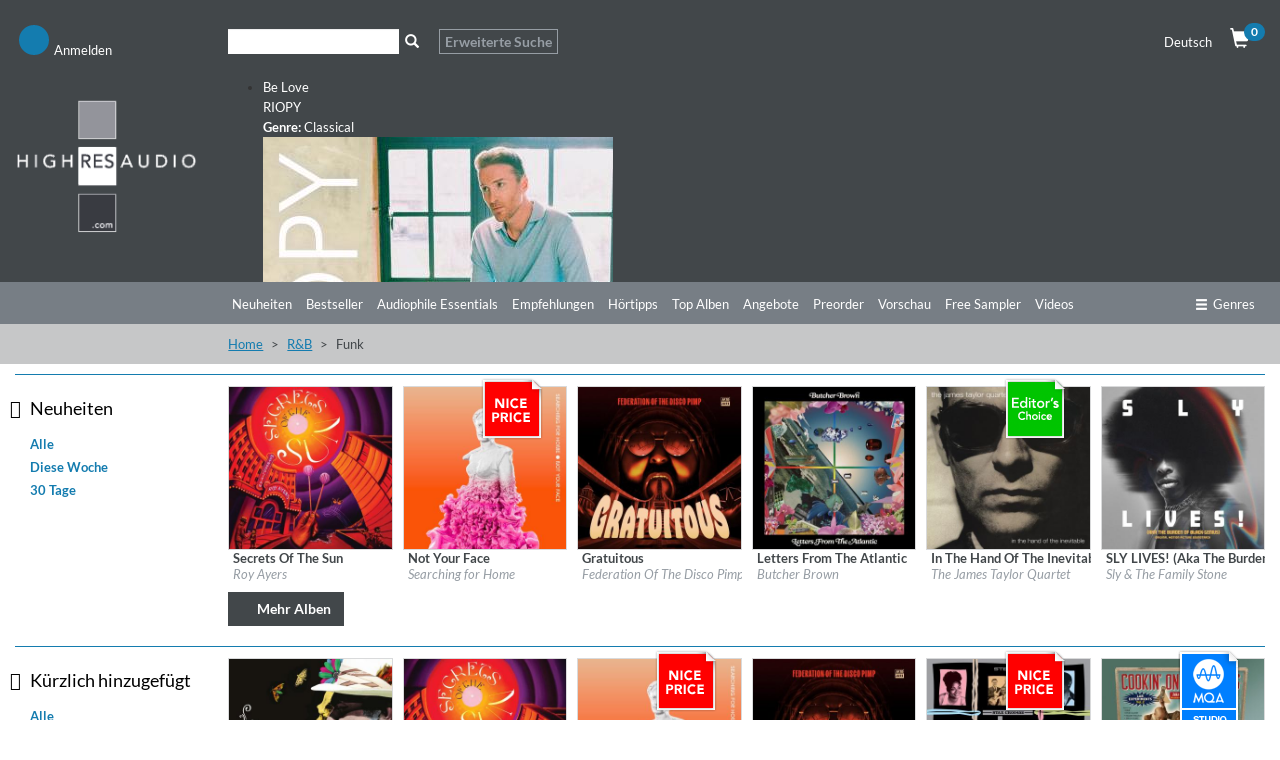

--- FILE ---
content_type: text/html; charset=UTF-8
request_url: https://preview.highresaudio.com/de/genre/R%26B/Funk
body_size: 12472
content:


<!DOCTYPE html>
<html lang="de" itemscope itemtype="http://schema.org/Article">
<head>
<meta charset="UTF-8">
<meta name="viewport" content="width=device-width, initial-scale=1">
<link type="image/png" rel="shortcut icon"		sizes="16x16"	href="https://preview.highresaudio.com/img/favicon/16.png"  />
<link type="image/png" rel="shortcut icon"		sizes="32x32"	href="https://preview.highresaudio.com/img/favicon/32.png"  />
<link type="image/png" rel="apple-touch-icon"	sizes="57x57" 	href="https://preview.highresaudio.com/img/favicon/57.png"/>
<link type="image/png" rel="apple-touch-icon"	sizes="72x72" 	href="https://preview.highresaudio.com/img/favicon/72.png"/>
<link type="image/png" rel="apple-touch-icon"	sizes="114x114" href="https://preview.highresaudio.com/img/favicon/114.png"/>
<link type="image/png" rel="apple-touch-icon"	sizes="144x144" href="https://preview.highresaudio.com/img/favicon/144.png"/>
<link type="image/png" rel="apple-touch-icon"	sizes="76x76" 	href="https://preview.highresaudio.com/img/favicon/76.png"/>
<link type="image/png" rel="apple-touch-icon"	sizes="120x120" href="https://preview.highresaudio.com/img/favicon/120.png"/>
<link type="image/png" rel="apple-touch-icon"	sizes="152x152" href="https://preview.highresaudio.com/img/favicon/152.png"/>
<link type="image/png" rel="image_src"    		href="https://preview.highresaudio.com/img/favicon/152.png" />
<title>R&amp;B Funk | HIGHRESAUDIO</title>
<meta name="base" href="http://preview.highresaudio.com">
<meta name="robots" content="index, follow">
<meta name="page-topic" content="Audiophile Music, Highresolution Music">
<meta name="audience" content="Audiophiles, music lovers ">
<meta name="canonical" content="https://preview.highresaudio.com/de/genre/R%26B/Funk">
<meta name="revisit-after" content="5 days">
<meta name="copyright" content="HIGHRESAUDIO UG">
<meta name="geo.region" content="DE-BE">
<meta name="geo.placename" content="Berlin">
<meta name="geo.position" content="52.529065052;13.337234013">
<meta name="ICBM" content="52.529065052, 13.337234013">
<meta property="og:site_name" content="HIGHRESAUDIO">
<meta property="og:country-name" content="Germany">
<meta property="article:publisher" content="https://www.facebook.com/highresaudio">
<meta property="article:author" content="https://www.facebook.com/highresaudio">
<meta name="twitter:site" content="@HIGHRESAUDIO">
<meta name="twitter:creator" content="@HIGHRESAUDIO">
<meta name="twitter:domain" content="https://preview.highresaudio.com">
<meta http-equi="X-FRAME-OPTIONS" content="SAMEORIGIN">
<link href="/assets/e68b7140/css/bootstrap.css?v=1757343100" rel="stylesheet">
<link href="/assets/c93c333/css/all.min.css?v=1757343101" rel="stylesheet">
<link href="/assets/a8c8a043/awesome-bootstrap-checkbox.css?v=1757342660" rel="stylesheet">
<link href="/lib/cookieconsent/cookieconsent.min.css?v=1726492353" rel="stylesheet">
<link href="/lib/hra-lib.css?v=1726492354" rel="stylesheet">
<link href="/css/site.css?v=1729429849" rel="stylesheet">
<link href="/lib/carousel/css/carousel.css?v=1726492353" rel="stylesheet">
<link href="/assets/d9bb880e/autocomplete.css?v=1757343097" rel="stylesheet">
<script src="/assets/cf8fca7e/jquery.js?v=1757343097"></script>
<script src="/assets/c12987da/yii.js?v=1757343097"></script>
<script src="/lib/lazysizes.min.js?v=1726492355"></script>
<script src="/lib/Magnific-Popup-master/jquery.magnific-popup.min.js?v=1726492352"></script>
<script src="/lib/cookieconsent/cookieconsent.min.js?v=1726492353"></script>
<script src="/lib/hra-lib.js?v=1726492354"></script>
<script src="/js/section.js?v=1726492351"></script>
<script src="/js/navi.js?v=1726492351"></script>
<script src="/js/shop.js?v=1726492351"></script>
<script src="/js/site.js?v=1726492352"></script>
<script src="/lib/carousel/js/jquery.jcarousel-core.min.js?v=1726492353"></script>
<script src="/lib/carousel/js/jquery.jcarousel-control.min.js?v=1726492353"></script>
<script src="/lib/carousel/js/jquery.jcarousel-autoscroll.min.js?v=1726492353"></script>
<script src="/lib/carousel/js/jquery.touchwipe.min.js?v=1726492353"></script>
<script src="/lib/carousel/js/carousel.js?v=1726492353"></script>
<script>function getWebUrl(){return "https://preview.highresaudio.com/de";}</script></head>
<body>

<!-- NAVTOP -->
<div id="wrap-rownavtop" class="wrap-rownavtop wrap-container" >
<div class="container"><!-- CONTAINER -->

<div id="row-navtop" class="row" role="navigation" >
	<div class="col-xs-6 col-sm-3 col-md-2" >

	<ul id="menu-login" class="nav nav-bar nav"><li><a href="/de/user/login" class="bulletNav" id="bullet-login"  title="Anmelden"><span class="bulletIcon" aria-hidden="true"><i class="fa fa-user" aria-hidden="true"></i></span><span class="bulletLabel" aria-hidden="true">Anmelden</span></a></li>
<li><a href="/de/search" class="bulletNav" id="bullet-search"  title="Suche"><span class="bulletIcon" aria-hidden="true"><i class="fa fa-search" aria-hidden="true"></i></span><span class="bulletLabel" aria-hidden="true">Suche</span></a></li></ul>
	</div>
	<div class="col-xs-1 col-sm-5 col-md-8" id="col-searchtop">
		<div id="wrap-searchtop">
        <form id="quicksearch-form" action="/de/search" method="get">    <div class="input-group">

        <div><input type="text" id="qsterm" class="form-control" name="term" value="" aria-label="Suche"></div>        <span class="input-group-btn ">
            <button id="btn-searchtop" class="btn btn-default searchbtn" type="submit" aria-label="Suche"><span class="glyphicon glyphicon-search" aria-hidden="true"></span></button>
        </span>
        <span class="input-group-btn ">
            <a href="/de/search" class="btn btn-advsearch ">Erweiterte Suche</a>
        </span>

    </div><!-- /input-group -->
</form></div>	</div>
	<div class="col-xs-6 col-sm-4 col-md-2 text-right" >
	<div class="row">

		<div class="col-xs-12 col-service " >
			<div id="langselect" >
				<a href="#" data-toggle="dropdown" class="dropdown-toggle">Deutsch <i class="fa fa-caret-down"></i></a>
				<ul id="w0" class="dropdown-menu"><li><a href="/en/genre/R%26B/Funk" tabindex="-1">Englisch</a></li></ul>			</div>
			<a href="/de/shop/cart" id="btn-cart"  ><span class="glyphicon glyphicon-shopping-cart" aria-hidden="true"></span><span class="badge" id="cart-pcnt">0</span></a>
		</div>


	</div>
	</div>
</div>

</div><!-- /CONTAINER -->
</div>
<!-- /NAVTOP -->


<!-- HEADERMAIN -->
<header id="wrap-headermain"  class="wrap-container" >
<div class="container"><!-- CONTAINER -->

<div class="row">
	<div class="col-xs-12 col-sm-3 col-md-2">
		<a href="/de/site/index" aria-label="Start page"><img  width="220" height="164"  loading="lazy" src="/img/logo/logo-hra.png" alt="Logo HIGHRESAUDIO.com" id="logohra" class="img-responsive" aria-label="Logo HIGHRESAUDIO.com"/></a>
	</div>
	<div class="col-xs-12 col-sm-9 col-md-10">
		<div class="row section-slimgap">
		<div class="jcarousel-wrapper">
<div class="jcarousel">
<ul>
	<li >
	<a href="/de/album/view/dpaqdf/riopy-be-love">
	<div class="info">
		<div class="infoCont">
			<span class="title">Be Love</span><br>
			<span class="artist">RIOPY</span><br>
			<span class="genre"><strong>Genre:</strong> Classical</span>
		</div>
	</div>
	<img src="https://storage.highresaudio.com/web/imgcache/2db927129cfdcf7e724be6621cbc2a56/dpaqdf-belove-preview-m3_350x350.jpg" alt="Be Love" width="350" height="350"/>
	</a>
	</li>
	<li >
	<a href="/de/album/view/swv2fo/zachary-wilder-rob-mounsey-brooklyn-suite">
	<div class="info">
		<div class="infoCont">
			<span class="title">Brooklyn Suite</span><br>
			<span class="artist">Zachary Wilder & Rob Mounsey</span><br>
			<span class="genre"><strong>Genre:</strong> Classical</span>
		</div>
	</div>
	<img src="https://storage.highresaudio.com/web/imgcache/0ba6f780ba2b1d762ef306ef8fa99545/swv2fo-brooklynsu-preview-m3_350x350.jpg" alt="Brooklyn Suite" width="350" height="350"/>
	</a>
	</li>
	<li >
	<a href="/de/album/view/85hcb4/eldbjorg-hemsing-norwegian-string-quintet-tim-allhoff-colors-of-bach">
	<div class="info">
		<div class="infoCont">
			<span class="title">Colors of Bach</span><br>
			<span class="artist">Eldbjørg Hemsing, Norwegian String Quintet & Tim Allhoff</span><br>
			<span class="genre"><strong>Genre:</strong> Classical</span>
		</div>
	</div>
	<img src="https://storage.highresaudio.com/web/imgcache/0ba6f780ba2b1d762ef306ef8fa99545/85hcb4-colorsofba-preview-m3_350x350.jpg" alt="Colors of Bach" width="350" height="350"/>
	</a>
	</li>
	<li >
	<a href="/de/album/view/43gtxx/joe-magnarelli-decidedly-so">
	<div class="info">
		<div class="infoCont">
			<span class="title">Decidedly So</span><br>
			<span class="artist">Joe Magnarelli</span><br>
			<span class="genre"><strong>Genre:</strong> Jazz</span>
		</div>
	</div>
	<img src="https://storage.highresaudio.com/web/imgcache/0ba6f780ba2b1d762ef306ef8fa99545/43gtxx-decidedlys-preview-m3_350x350.jpg" alt="Decidedly So" width="350" height="350"/>
	</a>
	</li>
	<li >
	<a href="/de/album/view/xhof4e/craig-taborn-tomeka-reid-ches-smith-dream-archives">
	<div class="info">
		<div class="infoCont">
			<span class="title">Dream Archives</span><br>
			<span class="artist">Craig Taborn, Tomeka Reid, Ches Smith</span><br>
			<span class="genre"><strong>Genre:</strong> Jazz</span>
		</div>
	</div>
	<img src="https://storage.highresaudio.com/web/imgcache/8c016cb13bafb9504fae8a74da681ad6/xhof4e-dreamarchi-preview-m3_350x350.jpg" alt="Dream Archives" width="350" height="350"/>
	</a>
	</li>
	<li >
	<a href="/de/album/view/qvda67/bigband-of-the-deutsche-oper-berlin-feat-bire-li-lagre-ne-mathilde-vendramin-thomas-pigor-manfred-honetschla-ger-jazz-de-paris">
	<div class="info">
		<div class="infoCont">
			<span class="title">Jazz de Paris</span><br>
			<span class="artist">Bigband Of The Deutsche Oper Berlin feat. Biréli Lagrène, Mathilde Vendramin, Thomas Pigor & Manfred Honetschläger</span><br>
			<span class="genre"><strong>Genre:</strong> Jazz</span>
		</div>
	</div>
	<img src="https://storage.highresaudio.com/web/imgcache/2db927129cfdcf7e724be6621cbc2a56/qvda67-jazzdepari-preview-m3_350x350.jpg" alt="Jazz de Paris" width="350" height="350"/>
	</a>
	</li>
	<li >
	<a href="/de/album/view/7mqo84/xiayin-wang-peter-dixon-bbc-philharmonic-orchestra-john-wilson-macdowell-orchestral-works-vol-2">
	<div class="info">
		<div class="infoCont">
			<span class="title">MacDowell: Orchestral Works Vol. 2</span><br>
			<span class="artist">Xiayin Wang, Peter Dixon, BBC Philharmonic Orchestra & John Wilson</span><br>
			<span class="genre"><strong>Genre:</strong> Classical</span>
		</div>
	</div>
	<img src="https://storage.highresaudio.com/web/imgcache/0ba6f780ba2b1d762ef306ef8fa99545/7mqo84-macdowello-preview-m3_350x350.jpg" alt="MacDowell: Orchestral Works Vol. 2" width="350" height="350"/>
	</a>
	</li>
	<li >
	<a href="/de/album/view/c7iu4t/the-james-hunter-six-off-the-fence">
	<div class="info">
		<div class="infoCont">
			<span class="title">Off The Fence</span><br>
			<span class="artist">The James Hunter Six</span><br>
			<span class="genre"><strong>Genre:</strong> R&B</span>
		</div>
	</div>
	<img src="https://storage.highresaudio.com/web/imgcache/8c016cb13bafb9504fae8a74da681ad6/c7iu4t-offthefenc-preview-m3_350x350.jpg" alt="Off The Fence" width="350" height="350"/>
	</a>
	</li>
	<li >
	<a href="/de/album/view/yzfbxf/soen-reliance">
	<div class="info">
		<div class="infoCont">
			<span class="title">Reliance</span><br>
			<span class="artist">Soen</span><br>
			<span class="genre"><strong>Genre:</strong> Rock</span>
		</div>
	</div>
	<img src="https://storage.highresaudio.com/web/imgcache/2db927129cfdcf7e724be6621cbc2a56/yzfbxf-reliance-preview-m3_350x350.jpg" alt="Reliance" width="350" height="350"/>
	</a>
	</li>
	<li >
	<a href="/de/album/view/jstz7v/paul-ricci-the-path">
	<div class="info">
		<div class="infoCont">
			<span class="title">The Path</span><br>
			<span class="artist">Paul Ricci</span><br>
			<span class="genre"><strong>Genre:</strong> Jazz</span>
		</div>
	</div>
	<img src="https://storage.highresaudio.com/web/imgcache/0ba6f780ba2b1d762ef306ef8fa99545/jstz7v-thepath-preview-m3_350x350.jpg" alt="The Path" width="350" height="350"/>
	</a>
	</li>
</ul>
</div>
<a href="#" class="jcarousel-control-prev"><i class="fa fa-chevron-left" ></i><span class="sr-only" aria-hidden="true">Zurück</span></a>
<a href="#" class="jcarousel-control-next"><i class="fa fa-chevron-right"></i><span class="sr-only" aria-hidden="true">Weiter</span></a>
</div>
    </div>
	</div>

</div>


</div><!-- /CONTAINER -->
</header>
<!-- /HEADERMAIN -->


<!-- MAINMENU -->
<div id="wrap-rownavmain" class="wrap-container">
<div class="container"><!-- CONTAINER -->
<div class="row"  ><!-- NAVMAIN -->


	<div class="col-xs-12  ">
        <div class="row">
			<div class="col-xs-5 col-sm-3 col-md-2"></div>
			<div class="col-xs-12 col-sm-9 col-md-10">
			<div id="nav-main-wrap">
			<ul id="nav-main" class="nav nav-bar nav-main"></ul>									<ul id="nav-main" class="nav nav-bar nav-main"><li><a href="/de/new-releases">Neuheiten</a></li><li><a href="/de/bestsellers">Bestseller</a></li><li><a href="/de/audiophile-essentials">Audiophile Essentials</a></li><li><a href="/de/recommendations">Empfehlungen</a></li><li><a href="/de/listening-tips">Hörtipps</a></li><li><a href="/de/top-albums">Top Alben</a></li><li><a href="/de/offers">Angebote</a></li><li><a href="/de/preorder">Preorder</a></li><li><a href="/de/preview">Vorschau</a></li><li><a href="/de/free-sampler">Free Sampler</a></li><li><a href="/de/videos">Videos</a></li></ul>			<a href="#" id="btn-moregenre" class="btn-nav pull-right" ><i class="fa fa-ellipsis-h" aria-hidden="true" aria-label="mehr"></i></a>
			<a href="#" id="btn-genre" class="btn-nav pull-right" ><span class="glyphicon glyphicon-menu-hamburger" aria-hidden="true"></span>Genres</a>
			</div>
			<div class="clearfix"></div>
			</div>
        </div>
        </div>

 </div><!-- /NAVMAIN -->
</div><!-- /CONTAINER -->
</div>
<!-- /MAINMENU -->

<!-- MENUGENRE -->
<div class="wrap-container wrap-rownavgenre">
<div class="container"><!-- CONTAINER -->

<div id="row-navgenre" class="row"  ><!-- GENRE MENU -->
	<div class="col-xs-3  col-sm-3  col-lg-2">
		<p class="descr"><a href="/de/genre"><i class="fa fa-chevron-right"></i> Alle Genres ansehen</a></p>
	</div>
	<div class="col-xs-9  col-sm-9  col-lg-10">
        <a href="#" id="btn-genre-close" class="btn-nav pull-right"><span class="glyphicon glyphicon-remove" aria-hidden="true"></span>schließen</a>
	</div>


	<div class="col-xs-12">
		<ul id="nav-genre" >
				<!-- Genre -->
		<li>
			<div class="col-xs-12  col-sm-2  col-lg-2 col-gmain">
				<a href="/de/genre/Alternative" class="gmain">Alternative</a>
			</div>
			<div class="col-xs-12  col-sm-10  col-lg-10 col-gsub">
				<ul id="w1" class="nav nav-bar nav-genresub nav"><li><a href="/de/genre/Alternative/Grunge">Grunge</a></li>
<li><a href="/de/genre/Alternative/Indie+Rock">Indie Rock</a></li>
<li><a href="/de/genre/Alternative/New+Wave">New Wave</a></li></ul>			</div>
		</li>



		<!-- /Genre -->
				<!-- Genre -->
		<li>
			<div class="col-xs-12  col-sm-2  col-lg-2 col-gmain">
				<a href="/de/genre/Ambiente" class="gmain">Ambiente</a>
			</div>
			<div class="col-xs-12  col-sm-10  col-lg-10 col-gsub">
				<ul id="w2" class="nav nav-bar nav-genresub nav"><li><a href="/de/genre/Ambiente/Ambient+dub">Ambient dub</a></li>
<li><a href="/de/genre/Ambiente/Chill+Out">Chill Out</a></li>
<li><a href="/de/genre/Ambiente/Dark+ambient">Dark ambient</a></li>
<li><a href="/de/genre/Ambiente/Easy+Listening">Easy Listening</a></li>
<li><a href="/de/genre/Ambiente/Electronic+music">Electronic music</a></li>
<li><a href="/de/genre/Ambiente/Meditation+Music">Meditation Music</a></li></ul>			</div>
		</li>



		<!-- /Genre -->
				<!-- Genre -->
		<li>
			<div class="col-xs-12  col-sm-2  col-lg-2 col-gmain">
				<a href="/de/genre/Blues" class="gmain">Blues</a>
			</div>
			<div class="col-xs-12  col-sm-10  col-lg-10 col-gsub">
				<ul id="w3" class="nav nav-bar nav-genresub nav"><li><a href="/de/genre/Blues/Acoustic+Blues">Acoustic Blues</a></li>
<li><a href="/de/genre/Blues/Bluesy+Rock">Bluesy Rock</a></li>
<li><a href="/de/genre/Blues/Classic+Blues">Classic Blues</a></li>
<li><a href="/de/genre/Blues/Contemporary+Blues">Contemporary Blues</a></li>
<li><a href="/de/genre/Blues/Country+Blues">Country Blues</a></li>
<li><a href="/de/genre/Blues/Delta+Blues">Delta Blues</a></li>
<li><a href="/de/genre/Blues/Electric+Blues">Electric Blues</a></li></ul>			</div>
		</li>



		<!-- /Genre -->
				<!-- Genre -->
		<li>
			<div class="col-xs-12  col-sm-2  col-lg-2 col-gmain">
				<a href="/de/genre/Classical" class="gmain">Classical</a>
			</div>
			<div class="col-xs-12  col-sm-10  col-lg-10 col-gsub">
				<ul id="w4" class="nav nav-bar nav-genresub nav"><li><a href="/de/genre/Classical/Avant-Garde">Avant-Garde</a></li>
<li><a href="/de/genre/Classical/Ballet">Ballet</a></li>
<li><a href="/de/genre/Classical/Baroque">Baroque</a></li>
<li><a href="/de/genre/Classical/Chamber+Music">Chamber Music</a></li>
<li><a href="/de/genre/Classical/Chant">Chant</a></li>
<li><a href="/de/genre/Classical/Choral">Choral</a></li>
<li><a href="/de/genre/Classical/Classical+Crossover">Classical Crossover</a></li>
<li><a href="/de/genre/Classical/Concertos">Concertos</a></li>
<li><a href="/de/genre/Classical/Early+Music">Early Music</a></li>
<li><a href="/de/genre/Classical/Impressionist">Impressionist</a></li>
<li><a href="/de/genre/Classical/Instrumental">Instrumental</a></li>
<li><a href="/de/genre/Classical/Medieval">Medieval</a></li>
<li><a href="/de/genre/Classical/Minimalism">Minimalism</a></li>
<li><a href="/de/genre/Classical/Modern+Composition">Modern Composition</a></li>
<li><a href="/de/genre/Classical/Opera">Opera</a></li>
<li><a href="/de/genre/Classical/Orchestral">Orchestral</a></li>
<li><a href="/de/genre/Classical/Renaissance">Renaissance</a></li>
<li><a href="/de/genre/Classical/Romantic">Romantic</a></li>
<li><a href="/de/genre/Classical/Vocal">Vocal</a></li></ul>			</div>
		</li>



		<!-- /Genre -->
				<!-- Genre -->
		<li>
			<div class="col-xs-12  col-sm-2  col-lg-2 col-gmain">
				<a href="/de/genre/Country" class="gmain">Country</a>
			</div>
			<div class="col-xs-12  col-sm-10  col-lg-10 col-gsub">
				<ul id="w5" class="nav nav-bar nav-genresub nav"><li><a href="/de/genre/Country/Alternative+Country">Alternative Country</a></li>
<li><a href="/de/genre/Country/Bluegrass">Bluegrass</a></li>
<li><a href="/de/genre/Country/Contemporary+Bluegrass">Contemporary Bluegrass</a></li>
<li><a href="/de/genre/Country/Contemporary+Country">Contemporary Country</a></li>
<li><a href="/de/genre/Country/Country+Folk">Country Folk</a></li>
<li><a href="/de/genre/Country/Country+Pop">Country Pop</a></li>
<li><a href="/de/genre/Country/Honky+Tonk">Honky Tonk</a></li>
<li><a href="/de/genre/Country/Traditional+Bluegrass">Traditional Bluegrass</a></li>
<li><a href="/de/genre/Country/Traditional+Country">Traditional Country</a></li></ul>			</div>
		</li>



		<!-- /Genre -->
				<!-- Genre -->
		<li>
			<div class="col-xs-12  col-sm-2  col-lg-2 col-gmain">
				<a href="/de/genre/Dance" class="gmain">Dance</a>
			</div>
			<div class="col-xs-12  col-sm-10  col-lg-10 col-gsub">
				<ul id="w6" class="nav nav-bar nav-genresub nav"><li><a href="/de/genre/Dance/Breakbeat">Breakbeat</a></li>
<li><a href="/de/genre/Dance/Techno">Techno</a></li>
<li><a href="/de/genre/Dance/Trance">Trance</a></li></ul>			</div>
		</li>



		<!-- /Genre -->
				<!-- Genre -->
		<li>
			<div class="col-xs-12  col-sm-2  col-lg-2 col-gmain">
				<a href="/de/genre/Easy+Listening" class="gmain">Easy Listening</a>
			</div>
			<div class="col-xs-12  col-sm-10  col-lg-10 col-gsub">
				<ul id="w7" class="nav nav-bar nav-genresub nav"><li><a href="/de/genre/Easy+Listening/Lounge">Lounge</a></li>
<li><a href="/de/genre/Easy+Listening/Meditation+Musik">Meditation Musik</a></li>
<li><a href="/de/genre/Easy+Listening/New+Age">New Age</a></li>
<li><a href="/de/genre/Easy+Listening/Soundscapes">Soundscapes</a></li>
<li><a href="/de/genre/Easy+Listening/Swing">Swing</a></li></ul>			</div>
		</li>



		<!-- /Genre -->
				<!-- Genre -->
		<li>
			<div class="col-xs-12  col-sm-2  col-lg-2 col-gmain">
				<a href="/de/genre/Electronic" class="gmain">Electronic</a>
			</div>
			<div class="col-xs-12  col-sm-10  col-lg-10 col-gsub">
				<ul id="w8" class="nav nav-bar nav-genresub nav"><li><a href="/de/genre/Electronic/Ambient">Ambient</a></li>
<li><a href="/de/genre/Electronic/Downtempo">Downtempo</a></li>
<li><a href="/de/genre/Electronic/Electro-Pop">Electro-Pop</a></li>
<li><a href="/de/genre/Electronic/Electronica">Electronica</a></li>
<li><a href="/de/genre/Electronic/Experimental">Experimental</a></li></ul>			</div>
		</li>



		<!-- /Genre -->
				<!-- Genre -->
		<li>
			<div class="col-xs-12  col-sm-2  col-lg-2 col-gmain">
				<a href="/de/genre/Film+and+TV+Music" class="gmain">Film and TV Music</a>
			</div>
			<div class="col-xs-12  col-sm-10  col-lg-10 col-gsub">
				<ul id="w9" class="nav nav-bar nav-genresub nav"><li><a href="/de/genre/Film+and+TV+Music/Classical">Classical</a></li>
<li><a href="/de/genre/Film+and+TV+Music/Dramas">Dramas</a></li>
<li><a href="/de/genre/Film+and+TV+Music/Romance">Romance</a></li></ul>			</div>
		</li>



		<!-- /Genre -->
				<!-- Genre -->
		<li>
			<div class="col-xs-12  col-sm-2  col-lg-2 col-gmain">
				<a href="/de/genre/Folk" class="gmain">Folk</a>
			</div>
			<div class="col-xs-12  col-sm-10  col-lg-10 col-gsub">
				<ul id="w10" class="nav nav-bar nav-genresub nav"><li><a href="/de/genre/Folk/Folk+Rock">Folk Rock</a></li>
<li><a href="/de/genre/Folk/Instrumental">Instrumental</a></li>
<li><a href="/de/genre/Folk/Traditional+Folk">Traditional Folk</a></li>
<li><a href="/de/genre/Folk/Vocal">Vocal</a></li></ul>			</div>
		</li>



		<!-- /Genre -->
				<!-- Genre -->
		<li>
			<div class="col-xs-12  col-sm-2  col-lg-2 col-gmain">
				<a href="/de/genre/Guitar" class="gmain">Guitar</a>
			</div>
			<div class="col-xs-12  col-sm-10  col-lg-10 col-gsub">
				<ul id="w11" class="nav nav-bar nav-genresub nav"><li><a href="/de/genre/Guitar/Blues">Blues</a></li>
<li><a href="/de/genre/Guitar/Classical+Guitar">Classical Guitar</a></li>
<li><a href="/de/genre/Guitar/Experimental">Experimental</a></li>
<li><a href="/de/genre/Guitar/Fingerstyle">Fingerstyle</a></li>
<li><a href="/de/genre/Guitar/Folk">Folk</a></li>
<li><a href="/de/genre/Guitar/Jazz">Jazz</a></li>
<li><a href="/de/genre/Guitar/Rock">Rock</a></li></ul>			</div>
		</li>



		<!-- /Genre -->
				<!-- Genre -->
		<li>
			<div class="col-xs-12  col-sm-2  col-lg-2 col-gmain">
				<a href="/de/genre/Hip-Hop" class="gmain">Hip-Hop</a>
			</div>
			<div class="col-xs-12  col-sm-10  col-lg-10 col-gsub">
				<ul id="w12" class="nav nav-bar nav-genresub nav"><li><a href="/de/genre/Hip-Hop/Alternative">Alternative</a></li>
<li><a href="/de/genre/Hip-Hop/Alternative+Rap">Alternative Rap</a></li>
<li><a href="/de/genre/Hip-Hop/Hip-Hop">Hip-Hop</a></li>
<li><a href="/de/genre/Hip-Hop/Rap">Rap</a></li></ul>			</div>
		</li>



		<!-- /Genre -->
				<!-- Genre -->
		<li>
			<div class="col-xs-12  col-sm-2  col-lg-2 col-gmain">
				<a href="/de/genre/Instrumental" class="gmain">Instrumental</a>
			</div>
			<div class="col-xs-12  col-sm-10  col-lg-10 col-gsub">
				<ul id="w13" class="nav nav-bar nav-genresub nav"><li><a href="/de/genre/Instrumental/Blues">Blues</a></li>
<li><a href="/de/genre/Instrumental/Folk">Folk</a></li>
<li><a href="/de/genre/Instrumental/Piano">Piano</a></li>
<li><a href="/de/genre/Instrumental/Pop">Pop</a></li></ul>			</div>
		</li>



		<!-- /Genre -->
				<!-- Genre -->
		<li>
			<div class="col-xs-12  col-sm-2  col-lg-2 col-gmain">
				<a href="/de/genre/Jazz" class="gmain">Jazz</a>
			</div>
			<div class="col-xs-12  col-sm-10  col-lg-10 col-gsub">
				<ul id="w14" class="nav nav-bar nav-genresub nav"><li><a href="/de/genre/Jazz/Acid+Jazz">Acid Jazz</a></li>
<li><a href="/de/genre/Jazz/Avantgarde+Jazz">Avantgarde Jazz</a></li>
<li><a href="/de/genre/Jazz/Bebop">Bebop</a></li>
<li><a href="/de/genre/Jazz/Big+Band">Big Band</a></li>
<li><a href="/de/genre/Jazz/Contemporary+Jazz">Contemporary Jazz</a></li>
<li><a href="/de/genre/Jazz/Cool">Cool</a></li>
<li><a href="/de/genre/Jazz/Crossover+Jazz">Crossover Jazz</a></li>
<li><a href="/de/genre/Jazz/Free+Jazz">Free Jazz</a></li>
<li><a href="/de/genre/Jazz/Fusion">Fusion</a></li>
<li><a href="/de/genre/Jazz/Hard+Bop">Hard Bop</a></li>
<li><a href="/de/genre/Jazz/Jazz+Blues">Jazz Blues</a></li>
<li><a href="/de/genre/Jazz/Latin+Jazz">Latin Jazz</a></li>
<li><a href="/de/genre/Jazz/Mainstream+Jazz">Mainstream Jazz</a></li>
<li><a href="/de/genre/Jazz/Modern+Jazz">Modern Jazz</a></li>
<li><a href="/de/genre/Jazz/Nu+Jazz">Nu Jazz</a></li>
<li><a href="/de/genre/Jazz/Ragtime">Ragtime</a></li>
<li><a href="/de/genre/Jazz/Smooth+Jazz">Smooth Jazz</a></li>
<li><a href="/de/genre/Jazz/Trad+Jazz">Trad Jazz</a></li>
<li><a href="/de/genre/Jazz/Vocal">Vocal</a></li></ul>			</div>
		</li>



		<!-- /Genre -->
				<!-- Genre -->
		<li>
			<div class="col-xs-12  col-sm-2  col-lg-2 col-gmain">
				<a href="/de/genre/Latin" class="gmain">Latin</a>
			</div>
			<div class="col-xs-12  col-sm-10  col-lg-10 col-gsub">
				<ul id="w15" class="nav nav-bar nav-genresub nav"><li><a href="/de/genre/Latin/Alternativo+%26+Rock+Latino">Alternativo &amp; Rock Latino</a></li>
<li><a href="/de/genre/Latin/Bossa+Nova">Bossa Nova</a></li>
<li><a href="/de/genre/Latin/Contemporary+Latin">Contemporary Latin</a></li>
<li><a href="/de/genre/Latin/Latin+Jazz">Latin Jazz</a></li>
<li><a href="/de/genre/Latin/Pop+Latino">Pop Latino</a></li>
<li><a href="/de/genre/Latin/Salsa">Salsa</a></li>
<li><a href="/de/genre/Latin/Tango">Tango</a></li></ul>			</div>
		</li>



		<!-- /Genre -->
				<!-- Genre -->
		<li>
			<div class="col-xs-12  col-sm-2  col-lg-2 col-gmain">
				<a href="/de/genre/Lounge" class="gmain">Lounge</a>
			</div>
			<div class="col-xs-12  col-sm-10  col-lg-10 col-gsub">
				<ul id="w16" class="nav nav-bar nav-genresub nav"><li><a href="/de/genre/Lounge/Chillout">Chillout</a></li>
<li><a href="/de/genre/Lounge/Nu-Jazz">Nu-Jazz</a></li>
<li><a href="/de/genre/Lounge/Trip+Hop">Trip Hop</a></li></ul>			</div>
		</li>



		<!-- /Genre -->
				<!-- Genre -->
		<li>
			<div class="col-xs-12  col-sm-2  col-lg-2 col-gmain">
				<a href="/de/genre/New+Age" class="gmain">New Age</a>
			</div>
			<div class="col-xs-12  col-sm-10  col-lg-10 col-gsub">
				<ul id="w17" class="nav nav-bar nav-genresub nav"><li><a href="/de/genre/New+Age/Healing">Healing</a></li>
<li><a href="/de/genre/New+Age/Meditation">Meditation</a></li>
<li><a href="/de/genre/New+Age/Nature">Nature</a></li>
<li><a href="/de/genre/New+Age/Relaxation">Relaxation</a></li></ul>			</div>
		</li>



		<!-- /Genre -->
				<!-- Genre -->
		<li>
			<div class="col-xs-12  col-sm-2  col-lg-2 col-gmain">
				<a href="/de/genre/Pop" class="gmain">Pop</a>
			</div>
			<div class="col-xs-12  col-sm-10  col-lg-10 col-gsub">
				<ul id="w18" class="nav nav-bar nav-genresub nav"><li><a href="/de/genre/Pop/Adult+Contemporary">Adult Contemporary</a></li>
<li><a href="/de/genre/Pop/Britpop">Britpop</a></li>
<li><a href="/de/genre/Pop/New+Wave">New Wave</a></li>
<li><a href="/de/genre/Pop/Pop+Rock">Pop Rock</a></li>
<li><a href="/de/genre/Pop/Soft+Rock">Soft Rock</a></li></ul>			</div>
		</li>



		<!-- /Genre -->
				<!-- Genre -->
		<li>
			<div class="col-xs-12  col-sm-2  col-lg-2 col-gmain">
				<a href="/de/genre/R%26B" class="gmain">R&B</a>
			</div>
			<div class="col-xs-12  col-sm-10  col-lg-10 col-gsub">
				<ul id="w19" class="nav nav-bar nav-genresub nav"><li><a href="/de/genre/R%26B/Classic+Soul">Classic Soul</a></li>
<li><a href="/de/genre/R%26B/Contemporary">Contemporary</a></li>
<li><a href="/de/genre/R%26B/Funk">Funk</a></li>
<li><a href="/de/genre/R%26B/Hip+Hop+Soul">Hip Hop Soul</a></li>
<li><a href="/de/genre/R%26B/Motown">Motown</a></li>
<li><a href="/de/genre/R%26B/Soul">Soul</a></li></ul>			</div>
		</li>



		<!-- /Genre -->
				<!-- Genre -->
		<li>
			<div class="col-xs-12  col-sm-2  col-lg-2 col-gmain">
				<a href="/de/genre/Rap" class="gmain">Rap</a>
			</div>
			<div class="col-xs-12  col-sm-10  col-lg-10 col-gsub">
				<ul id="w20" class="nav nav-bar nav-genresub nav"><li><a href="/de/genre/Rap/Pop+Rap">Pop Rap</a></li>
<li><a href="/de/genre/Rap/Rap+Rock">Rap Rock</a></li></ul>			</div>
		</li>



		<!-- /Genre -->
				<!-- Genre -->
		<li>
			<div class="col-xs-12  col-sm-2  col-lg-2 col-gmain">
				<a href="/de/genre/Rock" class="gmain">Rock</a>
			</div>
			<div class="col-xs-12  col-sm-10  col-lg-10 col-gsub">
				<ul id="w21" class="nav nav-bar nav-genresub nav"><li><a href="/de/genre/Rock/Adult+Alternative">Adult Alternative</a></li>
<li><a href="/de/genre/Rock/American+Trad+Rock">American Trad Rock</a></li>
<li><a href="/de/genre/Rock/Blues-Rock">Blues-Rock</a></li>
<li><a href="/de/genre/Rock/Classic+Rock">Classic Rock</a></li>
<li><a href="/de/genre/Rock/Hard+Rock">Hard Rock</a></li>
<li><a href="/de/genre/Rock/Metal">Metal</a></li>
<li><a href="/de/genre/Rock/Moderner+Rock">Moderner Rock</a></li>
<li><a href="/de/genre/Rock/Singer">Singer</a></li>
<li><a href="/de/genre/Rock/Southern+Rock">Southern Rock</a></li></ul>			</div>
		</li>



		<!-- /Genre -->
				<!-- Genre -->
		<li>
			<div class="col-xs-12  col-sm-2  col-lg-2 col-gmain">
				<a href="/de/genre/Songwriter" class="gmain">Songwriter</a>
			</div>
			<div class="col-xs-12  col-sm-10  col-lg-10 col-gsub">
				<ul id="w22" class="nav nav-bar nav-genresub nav"><li><a href="/de/genre/Songwriter/Alternative+Folk">Alternative Folk</a></li>
<li><a href="/de/genre/Songwriter/Contemporary">Contemporary</a></li>
<li><a href="/de/genre/Songwriter/Contemporary+Folk">Contemporary Folk</a></li>
<li><a href="/de/genre/Songwriter/Folk-Rock">Folk-Rock</a></li>
<li><a href="/de/genre/Songwriter/New+Acoustic">New Acoustic</a></li></ul>			</div>
		</li>



		<!-- /Genre -->
				<!-- Genre -->
		<li>
			<div class="col-xs-12  col-sm-2  col-lg-2 col-gmain">
				<a href="/de/genre/Soundtrack" class="gmain">Soundtrack</a>
			</div>
			<div class="col-xs-12  col-sm-10  col-lg-10 col-gsub">
				<ul id="w23" class="nav nav-bar nav-genresub nav"><li><a href="/de/genre/Soundtrack/Film">Film</a></li>
<li><a href="/de/genre/Soundtrack/Music">Music</a></li>
<li><a href="/de/genre/Soundtrack/Musicals">Musicals</a></li>
<li><a href="/de/genre/Soundtrack/Original+Score">Original Score</a></li>
<li><a href="/de/genre/Soundtrack/Soundtrack">Soundtrack</a></li>
<li><a href="/de/genre/Soundtrack/TV">TV</a></li></ul>			</div>
		</li>



		<!-- /Genre -->
				<!-- Genre -->
		<li>
			<div class="col-xs-12  col-sm-2  col-lg-2 col-gmain">
				<a href="/de/genre/Spoken+Word" class="gmain">Spoken Word</a>
			</div>
			<div class="col-xs-12  col-sm-10  col-lg-10 col-gsub">
				<ul id="w24" class="nav nav-bar nav-genresub nav"></ul>			</div>
		</li>



		<!-- /Genre -->
				<!-- Genre -->
		<li>
			<div class="col-xs-12  col-sm-2  col-lg-2 col-gmain">
				<a href="/de/genre/Vocal" class="gmain">Vocal</a>
			</div>
			<div class="col-xs-12  col-sm-10  col-lg-10 col-gsub">
				<ul id="w25" class="nav nav-bar nav-genresub nav"><li><a href="/de/genre/Vocal/Cappella">Cappella</a></li>
<li><a href="/de/genre/Vocal/Choral">Choral</a></li>
<li><a href="/de/genre/Vocal/Classical">Classical</a></li>
<li><a href="/de/genre/Vocal/Jazz">Jazz</a></li>
<li><a href="/de/genre/Vocal/Opera">Opera</a></li>
<li><a href="/de/genre/Vocal/Pop+Rock">Pop Rock</a></li>
<li><a href="/de/genre/Vocal/Sacred">Sacred</a></li>
<li><a href="/de/genre/Vocal/Standards">Standards</a></li>
<li><a href="/de/genre/Vocal/Traditional+Pop">Traditional Pop</a></li>
<li><a href="/de/genre/Vocal/Vocal+Jazz">Vocal Jazz</a></li>
<li><a href="/de/genre/Vocal/Vocal+Pop">Vocal Pop</a></li></ul>			</div>
		</li>



		<!-- /Genre -->
				<!-- Genre -->
		<li>
			<div class="col-xs-12  col-sm-2  col-lg-2 col-gmain">
				<a href="/de/genre/World+Music" class="gmain">World Music</a>
			</div>
			<div class="col-xs-12  col-sm-10  col-lg-10 col-gsub">
				<ul id="w26" class="nav nav-bar nav-genresub nav"><li><a href="/de/genre/World+Music/Africa">Africa</a></li>
<li><a href="/de/genre/World+Music/Cajun">Cajun</a></li>
<li><a href="/de/genre/World+Music/Celtic">Celtic</a></li>
<li><a href="/de/genre/World+Music/Celtic+Folk">Celtic Folk</a></li>
<li><a href="/de/genre/World+Music/Flamenco">Flamenco</a></li>
<li><a href="/de/genre/World+Music/Gospel">Gospel</a></li>
<li><a href="/de/genre/World+Music/Japan">Japan</a></li>
<li><a href="/de/genre/World+Music/Latin">Latin</a></li>
<li><a href="/de/genre/World+Music/Worldbeat">Worldbeat</a></li></ul>			</div>
		</li>



		<!-- /Genre -->
				</ul>

    </div>
    <div class="clearfix"></div>

    </div><!-- /GENRE MENU -->

</div><!-- /CONTAINER -->
</div>
<!-- /MENUGENRE -->


<!-- BREADCRUMB -->
<div class="wrap-container wrap-rowbreadcrumb">
<div class="container"><!-- CONTAINER -->
<div class="row row-breadcrumb"  >

	<div class="col-xs-12 col-sm-3 col-md-2">	</div>
	<div class="col-xs-12 col-sm-9 col-md-10">
		<ul class="breadcrumb"><li><a href="/">Home</a></li>
<li><a href="/de/genre/r%26b">R&amp;B</a></li>
<li class="active">Funk</li>
</ul>	</div>

 </div>
</div><!-- /CONTAINER -->
</div>
<!-- /BREADCRUMB -->

<div class="container"><!-- CONTAINER -->
    <div class="row"  >
    <div class="col-xs-12">
	<div class="content">
    <!-- CONTENT -->
		                <section class="row row-section section-collapse">
<div class="col-xs-12">
	<hr class="hr-row"/>
	<div class="row">
	<header class="col-xs-12 col-sm-3 col-md-2">	
		<div class="row">
		<div class="col-xs-12 col-sm-12">
			<h2 class="left-head section-head">Neuheiten</h2>
		</div>
		<div class="col-xs-12 col-sm-12 section-head-content">
			<a href="/de/genre/R%26B/Funk/new-releases" class="btn-filter"><i class="fa  fa-chevron-right"></i> Alle</a><a href="/de/new/week/R%26B/Funk/new-releases" class="btn-filter"><i class="fa  fa-chevron-right"></i> Diese Woche</a><a href="/de/new/30days/R%26B/Funk/new-releases" class="btn-filter"><i class="fa  fa-chevron-right"></i> 30 Tage</a>	
		</div>
		</div>
	</header>
	<div class="col-xs-12 col-sm-9 col-md-10 section-content ">	
		
		<div class="row section-slimgap" data-scid="section-new-releases"> 
		<div class="col-xs-6 col-sm-4 col-lg-2"><article class="album" data-id="9f6160fc-c091-40c8-834a-1d68ace9099b">
    <a href="/de/album/view/kbkdc5/roy-ayers-secrets-of-the-sun" alt="Album Details" aria-label="Details für Album Secrets Of The Sun"></a>
        <div class="albumbody">
                    <a href="/de/album/view/kbkdc5/roy-ayers-secrets-of-the-sun" alt="Album Details" aria-label="Details für Album Secrets Of The Sun">
                <img width="350" height="350" loading="lazy" src="https://storage.highresaudio.com/web/imgcache/2ff844ae4682f191ac83549f6751a3b2/kbkdc5-secretsoft-preview-m3_350x350.jpg" class="lazyload cover" alt="Cover Secrets Of The Sun" />
            </a>

        
        <header class="headerinfo" style="top: -28px;">
            <a  href="#" class="btn-list btn-addtolist " role="button" data-id="9f6160fc-c091-40c8-834a-1d68ace9099b" title="Auf die Merkliste">
                <i class="fa fa-heart" aria-hidden="true"></i>
            </a>
                            <a href="#" class="btn-list btn-addtocart "  role="button" data-id="9f6160fc-c091-40c8-834a-1d68ace9099b" title="In den Warenkorb">
                    <i class="fa fa-shopping-cart" aria-hidden="true"></i>
                </a>
                    </header>

                    <footer class="footerinfo" style="bottom: -68px;">
                                <div class="fibg">

                    	<p class="label"><strong>Label:</strong> Verve Reissues</p>
                    <p class="genre"><strong>Genre:</strong> <a href="/de/genre/R%26B">R&B</a></p>
                                        <p class="price">
                                            </p>
                </div>
            </footer>
            </div>
    <div class="albumouter">
        <a href="/de/album/view/kbkdc5/roy-ayers-secrets-of-the-sun" alt="Album Details" aria-label="Details für Album Secrets Of The Sun">
            <p class="title">Secrets Of The Sun</p>
            <p class="artist">                    <a href="/de/artist/view/5295b45a-b396-43c7-8d64-7fded3f516f8/roy-ayers">Roy Ayers</a>
                </p>
                    </a>
    </div>
</article>
</div><div class="col-xs-6 col-sm-4 col-lg-2"><article class="album" data-id="e21f8810-cd65-46eb-ba0e-2d99fe6441c1">
    <a href="/de/album/view/3jpj78/searching-for-home-not-your-face" alt="Album Details" aria-label="Details für Album Not Your Face"><div role="img" class="markupicon nprice" aria-label="Nice Price"></div></a>
        <div class="albumbody">
                    <a href="/de/album/view/3jpj78/searching-for-home-not-your-face" alt="Album Details" aria-label="Details für Album Not Your Face">
                <img width="350" height="350" loading="lazy" src="https://storage.highresaudio.com/web/imgcache/be525c0456e3a43cbeb51eee9773dc22/3jpj78-notyourfac-preview-m3_350x350.jpg" class="lazyload cover" alt="Cover Not Your Face" />
            </a>

        
        <header class="headerinfo" style="top: -28px;">
            <a  href="#" class="btn-list btn-addtolist " role="button" data-id="e21f8810-cd65-46eb-ba0e-2d99fe6441c1" title="Auf die Merkliste">
                <i class="fa fa-heart" aria-hidden="true"></i>
            </a>
                            <a href="#" class="btn-list btn-addtocart "  role="button" data-id="e21f8810-cd65-46eb-ba0e-2d99fe6441c1" title="In den Warenkorb">
                    <i class="fa fa-shopping-cart" aria-hidden="true"></i>
                </a>
                    </header>

                    <footer class="footerinfo" style="bottom: -68px;">
                                <div class="fibg">

                    	<p class="label"><strong>Label:</strong> Neuklang</p>
                    <p class="genre"><strong>Genre:</strong> <a href="/de/genre/R%26B">R&B</a></p>
                                        <p class="price">
                        <span class="price-current">$ 7,50</span>                    </p>
                </div>
            </footer>
            </div>
    <div class="albumouter">
        <a href="/de/album/view/3jpj78/searching-for-home-not-your-face" alt="Album Details" aria-label="Details für Album Not Your Face">
            <p class="title">Not Your Face</p>
            <p class="artist">                    <a href="/de/artist/view/61988048-2305-40a0-bec5-dd5e2ae38cf8/searching-for-home">Searching for Home</a>
                </p>
                    </a>
    </div>
</article>
</div><div class="col-xs-6 col-sm-4 col-lg-2"><article class="album" data-id="2f692b9c-731b-4c33-b958-f11b8cad96fb">
    <a href="/de/album/view/22xv84/federation-of-the-disco-pimp-gratuitous" alt="Album Details" aria-label="Details für Album Gratuitous"></a>
        <div class="albumbody">
                    <a href="/de/album/view/22xv84/federation-of-the-disco-pimp-gratuitous" alt="Album Details" aria-label="Details für Album Gratuitous">
                <img width="350" height="350" loading="lazy" src="https://storage.highresaudio.com/web/imgcache/a42d06773608223d9e9c7ee97c38e5d5/22xv84-gratuitous-preview-m3_350x350.jpg" class="lazyload cover" alt="Cover Gratuitous" />
            </a>

        
        <header class="headerinfo" style="top: -28px;">
            <a  href="#" class="btn-list btn-addtolist " role="button" data-id="2f692b9c-731b-4c33-b958-f11b8cad96fb" title="Auf die Merkliste">
                <i class="fa fa-heart" aria-hidden="true"></i>
            </a>
                            <a href="#" class="btn-list btn-addtocart "  role="button" data-id="2f692b9c-731b-4c33-b958-f11b8cad96fb" title="In den Warenkorb">
                    <i class="fa fa-shopping-cart" aria-hidden="true"></i>
                </a>
                    </header>

                    <footer class="footerinfo" style="bottom: -68px;">
                                <div class="fibg">

                    	<p class="label"><strong>Label:</strong> Acid Jazz UK</p>
                    <p class="genre"><strong>Genre:</strong> <a href="/de/genre/R%26B">R&B</a></p>
                                        <p class="price">
                        <span class="price-current">$ 13,20</span>                    </p>
                </div>
            </footer>
            </div>
    <div class="albumouter">
        <a href="/de/album/view/22xv84/federation-of-the-disco-pimp-gratuitous" alt="Album Details" aria-label="Details für Album Gratuitous">
            <p class="title">Gratuitous</p>
            <p class="artist">                    <a href="/de/artist/view/31025d19-c8ff-4a5d-98cf-d5fbf07ee780/federation-of-the-disco-pimp">Federation Of The Disco Pimp</a>
                </p>
                    </a>
    </div>
</article>
</div><div class="col-xs-6 col-sm-4 col-lg-2"><article class="album" data-id="12595f14-bda0-4927-bb8b-641686a27dfd">
    <a href="/de/album/view/ncbsa3/butcher-brown-letters-from-the-atlantic" alt="Album Details" aria-label="Details für Album Letters From The Atlantic"></a>
        <div class="albumbody">
                    <a href="/de/album/view/ncbsa3/butcher-brown-letters-from-the-atlantic" alt="Album Details" aria-label="Details für Album Letters From The Atlantic">
                <img width="350" height="350" loading="lazy" src="https://storage.highresaudio.com/web/imgcache/5cd6e7c4a0aa7d30d57ddf867b290539/ncbsa3-lettersfro-preview-m3_350x350.jpg" class="lazyload cover" alt="Cover Letters From The Atlantic" />
            </a>

        
        <header class="headerinfo" style="top: -28px;">
            <a  href="#" class="btn-list btn-addtolist " role="button" data-id="12595f14-bda0-4927-bb8b-641686a27dfd" title="Auf die Merkliste">
                <i class="fa fa-heart" aria-hidden="true"></i>
            </a>
                            <a href="#" class="btn-list btn-addtocart "  role="button" data-id="12595f14-bda0-4927-bb8b-641686a27dfd" title="In den Warenkorb">
                    <i class="fa fa-shopping-cart" aria-hidden="true"></i>
                </a>
                    </header>

                    <footer class="footerinfo" style="bottom: -68px;">
                                <div class="fibg">

                    	<p class="label"><strong>Label:</strong> Concord Jazz</p>
                    <p class="genre"><strong>Genre:</strong> <a href="/de/genre/Jazz">Jazz</a></p>
                                        <p class="price">
                                            </p>
                </div>
            </footer>
            </div>
    <div class="albumouter">
        <a href="/de/album/view/ncbsa3/butcher-brown-letters-from-the-atlantic" alt="Album Details" aria-label="Details für Album Letters From The Atlantic">
            <p class="title">Letters From The Atlantic</p>
            <p class="artist">                    <a href="/de/artist/view/f2bb07c5-c690-41f0-91ec-0e181257d91c/butcher-brown">Butcher Brown</a>
                </p>
                    </a>
    </div>
</article>
</div><div class="col-xs-6 col-sm-4 col-lg-2"><article class="album" data-id="88fc9357-8062-4109-a52d-e24d89f94592">
    <a href="/de/album/view/g9r66a/the-james-taylor-quartet-in-the-hand-of-the-inevitable-30th-anniversary-edition" alt="Album Details" aria-label="Details für Album In The Hand Of The Inevitable (30th Anniversary Edition)"><div role="img" class="markupicon editor" aria-label="Editors Choice"></div></a>
        <div class="albumbody">
                    <a href="/de/album/view/g9r66a/the-james-taylor-quartet-in-the-hand-of-the-inevitable-30th-anniversary-edition" alt="Album Details" aria-label="Details für Album In The Hand Of The Inevitable (30th Anniversary Edition)">
                <img width="350" height="350" loading="lazy" src="https://storage.highresaudio.com/web/imgcache/d8aa0ca364d83e65b8a9a51a53c07758/g9r66a-inthehando-preview-m3_350x350.jpg" class="lazyload cover" alt="Cover In The Hand Of The Inevitable (30th Anniversary Edition)" />
            </a>

        
        <header class="headerinfo" style="top: -28px;">
            <a  href="#" class="btn-list btn-addtolist " role="button" data-id="88fc9357-8062-4109-a52d-e24d89f94592" title="Auf die Merkliste">
                <i class="fa fa-heart" aria-hidden="true"></i>
            </a>
                            <a href="#" class="btn-list btn-addtocart "  role="button" data-id="88fc9357-8062-4109-a52d-e24d89f94592" title="In den Warenkorb">
                    <i class="fa fa-shopping-cart" aria-hidden="true"></i>
                </a>
                    </header>

                    <footer class="footerinfo" style="bottom: -68px;">
                                <div class="fibg">

                    	<p class="label"><strong>Label:</strong> Acid Jazz UK</p>
                    <p class="genre"><strong>Genre:</strong> <a href="/de/genre/R%26B">R&B</a></p>
                                        <p class="price">
                        <span class="price-current">$ 14,50</span>                    </p>
                </div>
            </footer>
            </div>
    <div class="albumouter">
        <a href="/de/album/view/g9r66a/the-james-taylor-quartet-in-the-hand-of-the-inevitable-30th-anniversary-edition" alt="Album Details" aria-label="Details für Album In The Hand Of The Inevitable (30th Anniversary Edition)">
            <p class="title">In The Hand Of The Inevitable (30th Anniversary Edition)</p>
            <p class="artist">                    <a href="/de/artist/view/f8409a44-e848-4cf0-b82d-bbf6313bd69b/the-james-taylor-quartet">The James Taylor Quartet</a>
                </p>
                    </a>
    </div>
</article>
</div><div class="col-xs-6 col-sm-4 col-lg-2"><article class="album" data-id="f085a9cb-827c-4304-b831-80ec0336aaad">
    <a href="/de/album/view/ou3kpm/sly-the-family-stone-sly-lives-aka-the-burden-of-black-genius" alt="Album Details" aria-label="Details für Album SLY LIVES! (Aka The Burden Of Black Genius)"></a>
        <div class="albumbody">
                    <a href="/de/album/view/ou3kpm/sly-the-family-stone-sly-lives-aka-the-burden-of-black-genius" alt="Album Details" aria-label="Details für Album SLY LIVES! (Aka The Burden Of Black Genius)">
                <img width="350" height="350" loading="lazy" src="https://storage.highresaudio.com/web/imgcache/b8853dc0689ac59fbaef1cf801e3494e/ou3kpm-slylivesak-preview-m3_350x350.jpg" class="lazyload cover" alt="Cover SLY LIVES! (Aka The Burden Of Black Genius)" />
            </a>

        
        <header class="headerinfo" style="top: -28px;">
            <a  href="#" class="btn-list btn-addtolist " role="button" data-id="f085a9cb-827c-4304-b831-80ec0336aaad" title="Auf die Merkliste">
                <i class="fa fa-heart" aria-hidden="true"></i>
            </a>
                            <a href="#" class="btn-list btn-addtocart "  role="button" data-id="f085a9cb-827c-4304-b831-80ec0336aaad" title="In den Warenkorb">
                    <i class="fa fa-shopping-cart" aria-hidden="true"></i>
                </a>
                    </header>

                    <footer class="footerinfo" style="bottom: -68px;">
                                <div class="fibg">

                    	<p class="label"><strong>Label:</strong> Epic/Legacy</p>
                    <p class="genre"><strong>Genre:</strong> <a href="/de/genre/R%26B">R&B</a></p>
                                        <p class="price">
                                            </p>
                </div>
            </footer>
            </div>
    <div class="albumouter">
        <a href="/de/album/view/ou3kpm/sly-the-family-stone-sly-lives-aka-the-burden-of-black-genius" alt="Album Details" aria-label="Details für Album SLY LIVES! (Aka The Burden Of Black Genius)">
            <p class="title">SLY LIVES! (Aka The Burden Of Black Genius)</p>
            <p class="artist">                    <a href="/de/artist/view/1b95fc69-1f88-4744-972c-7ed7fea9fac0/sly-the-family-stone">Sly & The Family Stone</a>
                </p>
                    </a>
    </div>
</article>
</div>	
		</div>
		
			<div class="row section-slimgap">
				<div class="col-xs-12">
				<a href="#" class="btn btn-round btn-more" data-tscid="section-new-releases" data-tcat="genre|new-releases|R&B|Funk|"><i class="loader" aria-hidden="true"></i><i class="fa fa-plus"></i> Mehr Alben</a></div>
				</div>
	</div>	
	</div>
</div>
</section>
    <section class="row row-section section-collapse">
<div class="col-xs-12">
	<hr class="hr-row"/>
	<div class="row">
	<header class="col-xs-12 col-sm-3 col-md-2">	
		<div class="row">
		<div class="col-xs-12 col-sm-12">
			<h2 class="left-head section-head">Kürzlich hinzugefügt</h2>
		</div>
		<div class="col-xs-12 col-sm-12 section-head-content">
			<a href="/de/genre/R%26B/Funk/recently-added" class="btn-filter"><i class="fa  fa-chevron-right"></i> Alle</a><a href="/de/new/week/R%26B/Funk/recently-added" class="btn-filter"><i class="fa  fa-chevron-right"></i> Diese Woche</a><a href="/de/new/30days/R%26B/Funk/recently-added" class="btn-filter"><i class="fa  fa-chevron-right"></i> 30 Tage</a>	
		</div>
		</div>
	</header>
	<div class="col-xs-12 col-sm-9 col-md-10 section-content ">	
		
		<div class="row section-slimgap" data-scid="section-recently-added"> 
		<div class="col-xs-6 col-sm-4 col-lg-2"><article class="album" data-id="e012c7b4-3dc4-4181-9d0e-db9a771e1c0e">
    <a href="/de/album/view/jstfbc/dr-john-dr-john-the-montreux-years-live-remastered" alt="Album Details" aria-label="Details für Album Dr. John: The Montreux Years (Live) (Remastered)"></a>
        <div class="albumbody">
                    <a href="/de/album/view/jstfbc/dr-john-dr-john-the-montreux-years-live-remastered" alt="Album Details" aria-label="Details für Album Dr. John: The Montreux Years (Live) (Remastered)">
                <img width="350" height="350" loading="lazy" src="https://storage.highresaudio.com/web/imgcache/87c5cde5c69aaf5f2337d7bc0c99ff0d/jstfbc-drjohnthem-preview-m3_350x350.jpg" class="lazyload cover" alt="Cover Dr. John: The Montreux Years (Live) (Remastered)" />
            </a>

        
        <header class="headerinfo" style="top: -28px;">
            <a  href="#" class="btn-list btn-addtolist " role="button" data-id="e012c7b4-3dc4-4181-9d0e-db9a771e1c0e" title="Auf die Merkliste">
                <i class="fa fa-heart" aria-hidden="true"></i>
            </a>
                            <a href="#" class="btn-list btn-addtocart "  role="button" data-id="e012c7b4-3dc4-4181-9d0e-db9a771e1c0e" title="In den Warenkorb">
                    <i class="fa fa-shopping-cart" aria-hidden="true"></i>
                </a>
                    </header>

                    <footer class="footerinfo" style="bottom: -68px;">
                                <div class="fibg">

                    	<p class="label"><strong>Label:</strong> BMG Rights Management (UK) Ltd.</p>
                    <p class="genre"><strong>Genre:</strong> <a href="/de/genre/R%26B">R&B</a></p>
                                        <p class="price">
                                            </p>
                </div>
            </footer>
            </div>
    <div class="albumouter">
        <a href="/de/album/view/jstfbc/dr-john-dr-john-the-montreux-years-live-remastered" alt="Album Details" aria-label="Details für Album Dr. John: The Montreux Years (Live) (Remastered)">
            <p class="title">Dr. John: The Montreux Years (Live) (Remastered)</p>
            <p class="artist">                    <a href="/de/artist/view/1165d20d-05c6-4401-961b-a9ba9bd46443/dr-john">Dr. John</a>
                </p>
                    </a>
    </div>
</article>
</div><div class="col-xs-6 col-sm-4 col-lg-2"><article class="album" data-id="9f6160fc-c091-40c8-834a-1d68ace9099b">
    <a href="/de/album/view/kbkdc5/roy-ayers-secrets-of-the-sun" alt="Album Details" aria-label="Details für Album Secrets Of The Sun"></a>
        <div class="albumbody">
                    <a href="/de/album/view/kbkdc5/roy-ayers-secrets-of-the-sun" alt="Album Details" aria-label="Details für Album Secrets Of The Sun">
                <img width="350" height="350" loading="lazy" src="https://storage.highresaudio.com/web/imgcache/2ff844ae4682f191ac83549f6751a3b2/kbkdc5-secretsoft-preview-m3_350x350.jpg" class="lazyload cover" alt="Cover Secrets Of The Sun" />
            </a>

        
        <header class="headerinfo" style="top: -28px;">
            <a  href="#" class="btn-list btn-addtolist " role="button" data-id="9f6160fc-c091-40c8-834a-1d68ace9099b" title="Auf die Merkliste">
                <i class="fa fa-heart" aria-hidden="true"></i>
            </a>
                            <a href="#" class="btn-list btn-addtocart "  role="button" data-id="9f6160fc-c091-40c8-834a-1d68ace9099b" title="In den Warenkorb">
                    <i class="fa fa-shopping-cart" aria-hidden="true"></i>
                </a>
                    </header>

                    <footer class="footerinfo" style="bottom: -68px;">
                                <div class="fibg">

                    	<p class="label"><strong>Label:</strong> Verve Reissues</p>
                    <p class="genre"><strong>Genre:</strong> <a href="/de/genre/R%26B">R&B</a></p>
                                        <p class="price">
                                            </p>
                </div>
            </footer>
            </div>
    <div class="albumouter">
        <a href="/de/album/view/kbkdc5/roy-ayers-secrets-of-the-sun" alt="Album Details" aria-label="Details für Album Secrets Of The Sun">
            <p class="title">Secrets Of The Sun</p>
            <p class="artist">                    <a href="/de/artist/view/5295b45a-b396-43c7-8d64-7fded3f516f8/roy-ayers">Roy Ayers</a>
                </p>
                    </a>
    </div>
</article>
</div><div class="col-xs-6 col-sm-4 col-lg-2"><article class="album" data-id="e21f8810-cd65-46eb-ba0e-2d99fe6441c1">
    <a href="/de/album/view/3jpj78/searching-for-home-not-your-face" alt="Album Details" aria-label="Details für Album Not Your Face"><div role="img" class="markupicon nprice" aria-label="Nice Price"></div></a>
        <div class="albumbody">
                    <a href="/de/album/view/3jpj78/searching-for-home-not-your-face" alt="Album Details" aria-label="Details für Album Not Your Face">
                <img width="350" height="350" loading="lazy" src="https://storage.highresaudio.com/web/imgcache/be525c0456e3a43cbeb51eee9773dc22/3jpj78-notyourfac-preview-m3_350x350.jpg" class="lazyload cover" alt="Cover Not Your Face" />
            </a>

        
        <header class="headerinfo" style="top: -28px;">
            <a  href="#" class="btn-list btn-addtolist " role="button" data-id="e21f8810-cd65-46eb-ba0e-2d99fe6441c1" title="Auf die Merkliste">
                <i class="fa fa-heart" aria-hidden="true"></i>
            </a>
                            <a href="#" class="btn-list btn-addtocart "  role="button" data-id="e21f8810-cd65-46eb-ba0e-2d99fe6441c1" title="In den Warenkorb">
                    <i class="fa fa-shopping-cart" aria-hidden="true"></i>
                </a>
                    </header>

                    <footer class="footerinfo" style="bottom: -68px;">
                                <div class="fibg">

                    	<p class="label"><strong>Label:</strong> Neuklang</p>
                    <p class="genre"><strong>Genre:</strong> <a href="/de/genre/R%26B">R&B</a></p>
                                        <p class="price">
                        <span class="price-current">$ 7,50</span>                    </p>
                </div>
            </footer>
            </div>
    <div class="albumouter">
        <a href="/de/album/view/3jpj78/searching-for-home-not-your-face" alt="Album Details" aria-label="Details für Album Not Your Face">
            <p class="title">Not Your Face</p>
            <p class="artist">                    <a href="/de/artist/view/61988048-2305-40a0-bec5-dd5e2ae38cf8/searching-for-home">Searching for Home</a>
                </p>
                    </a>
    </div>
</article>
</div><div class="col-xs-6 col-sm-4 col-lg-2"><article class="album" data-id="2f692b9c-731b-4c33-b958-f11b8cad96fb">
    <a href="/de/album/view/22xv84/federation-of-the-disco-pimp-gratuitous" alt="Album Details" aria-label="Details für Album Gratuitous"></a>
        <div class="albumbody">
                    <a href="/de/album/view/22xv84/federation-of-the-disco-pimp-gratuitous" alt="Album Details" aria-label="Details für Album Gratuitous">
                <img width="350" height="350" loading="lazy" src="https://storage.highresaudio.com/web/imgcache/a42d06773608223d9e9c7ee97c38e5d5/22xv84-gratuitous-preview-m3_350x350.jpg" class="lazyload cover" alt="Cover Gratuitous" />
            </a>

        
        <header class="headerinfo" style="top: -28px;">
            <a  href="#" class="btn-list btn-addtolist " role="button" data-id="2f692b9c-731b-4c33-b958-f11b8cad96fb" title="Auf die Merkliste">
                <i class="fa fa-heart" aria-hidden="true"></i>
            </a>
                            <a href="#" class="btn-list btn-addtocart "  role="button" data-id="2f692b9c-731b-4c33-b958-f11b8cad96fb" title="In den Warenkorb">
                    <i class="fa fa-shopping-cart" aria-hidden="true"></i>
                </a>
                    </header>

                    <footer class="footerinfo" style="bottom: -68px;">
                                <div class="fibg">

                    	<p class="label"><strong>Label:</strong> Acid Jazz UK</p>
                    <p class="genre"><strong>Genre:</strong> <a href="/de/genre/R%26B">R&B</a></p>
                                        <p class="price">
                        <span class="price-current">$ 13,20</span>                    </p>
                </div>
            </footer>
            </div>
    <div class="albumouter">
        <a href="/de/album/view/22xv84/federation-of-the-disco-pimp-gratuitous" alt="Album Details" aria-label="Details für Album Gratuitous">
            <p class="title">Gratuitous</p>
            <p class="artist">                    <a href="/de/artist/view/31025d19-c8ff-4a5d-98cf-d5fbf07ee780/federation-of-the-disco-pimp">Federation Of The Disco Pimp</a>
                </p>
                    </a>
    </div>
</article>
</div><div class="col-xs-6 col-sm-4 col-lg-2"><article class="album" data-id="5e633a53-a89a-4904-bffa-06f1acfd02ff">
    <a href="/de/album/view/ouu2eo/various-artists-stax-revue-stax-revue-live-in-65-remastered" alt="Album Details" aria-label="Details für Album Stax Revue: Live In '65! (Remastered)"><div role="img" class="markupicon nprice" aria-label="Nice Price"></div></a>
        <div class="albumbody">
                    <a href="/de/album/view/ouu2eo/various-artists-stax-revue-stax-revue-live-in-65-remastered" alt="Album Details" aria-label="Details für Album Stax Revue: Live In '65! (Remastered)">
                <img width="350" height="350" loading="lazy" src="https://storage.highresaudio.com/web/imgcache/ba856ff50547ed3c05db2fb833f05a86/ouu2eo-staxrevuel-preview-m3_350x350.jpg" class="lazyload cover" alt="Cover Stax Revue: Live In '65! (Remastered)" />
            </a>

        
        <header class="headerinfo" style="top: -28px;">
            <a  href="#" class="btn-list btn-addtolist " role="button" data-id="5e633a53-a89a-4904-bffa-06f1acfd02ff" title="Auf die Merkliste">
                <i class="fa fa-heart" aria-hidden="true"></i>
            </a>
                            <a href="#" class="btn-list btn-addtocart "  role="button" data-id="5e633a53-a89a-4904-bffa-06f1acfd02ff" title="In den Warenkorb">
                    <i class="fa fa-shopping-cart" aria-hidden="true"></i>
                </a>
                    </header>

                    <footer class="footerinfo" style="bottom: -68px;">
                                <div class="fibg">

                    	<p class="label"><strong>Label:</strong> Craft Recordings</p>
                    <p class="genre"><strong>Genre:</strong> <a href="/de/genre/R%26B">R&B</a></p>
                                        <p class="price">
                                            </p>
                </div>
            </footer>
            </div>
    <div class="albumouter">
        <a href="/de/album/view/ouu2eo/various-artists-stax-revue-stax-revue-live-in-65-remastered" alt="Album Details" aria-label="Details für Album Stax Revue: Live In '65! (Remastered)">
            <p class="title">Stax Revue: Live In '65! (Remastered)</p>
            <p class="artist">                    <a href="/de/artist/view/d6990769-a0dc-49f0-9975-1ea208129172/various-artists-stax-revue">Various Artists - Stax Revue</a>
                </p>
                    </a>
    </div>
</article>
</div><div class="col-xs-6 col-sm-4 col-lg-2"><article class="album" data-id="f77ac39b-2a62-4c80-a80b-394c9473bc64">
    <a href="/de/album/view/ou3uhj/cookin-on-3-burners-lab-experiments-vol-2" alt="Album Details" aria-label="Details für Album Lab Experiments, Vol. 2"><div role="img" class="markupicon mqa" aria-label="MQA"></div></a>
        <div class="albumbody">
                    <a href="/de/album/view/ou3uhj/cookin-on-3-burners-lab-experiments-vol-2" alt="Album Details" aria-label="Details für Album Lab Experiments, Vol. 2">
                <img width="350" height="350" loading="lazy" src="https://storage.highresaudio.com/web/imgcache/338938c578b5ce9251bb0d4d37f64c16/ou3uhj-labexperim-preview-m3_350x350.jpg" class="lazyload cover" alt="Cover Lab Experiments, Vol. 2" />
            </a>

        
        <header class="headerinfo" style="top: -28px;">
            <a  href="#" class="btn-list btn-addtolist " role="button" data-id="f77ac39b-2a62-4c80-a80b-394c9473bc64" title="Auf die Merkliste">
                <i class="fa fa-heart" aria-hidden="true"></i>
            </a>
                            <a href="#" class="btn-list btn-addtocart "  role="button" data-id="f77ac39b-2a62-4c80-a80b-394c9473bc64" title="In den Warenkorb">
                    <i class="fa fa-shopping-cart" aria-hidden="true"></i>
                </a>
                    </header>

                    <footer class="footerinfo" style="bottom: -68px;">
                                <div class="fibg">

                    	<p class="label"><strong>Label:</strong> Soul Messin' Records Distribution</p>
                    <p class="genre"><strong>Genre:</strong> <a href="/de/genre/R%26B">R&B</a></p>
                                        <p class="price">
                                            </p>
                </div>
            </footer>
            </div>
    <div class="albumouter">
        <a href="/de/album/view/ou3uhj/cookin-on-3-burners-lab-experiments-vol-2" alt="Album Details" aria-label="Details für Album Lab Experiments, Vol. 2">
            <p class="title">Lab Experiments, Vol. 2</p>
            <p class="artist">                    <a href="/de/artist/view/d9b98355-d9ba-45f2-aea3-6419b3690d8c/cookin-on-3-burners">Cookin On 3 Burners</a>
                </p>
                    </a>
    </div>
</article>
</div>	
		</div>
		
			<div class="row section-slimgap">
				<div class="col-xs-12">
				<a href="#" class="btn btn-round btn-more" data-tscid="section-recently-added" data-tcat="genre|recently-added|R&B|Funk|"><i class="loader" aria-hidden="true"></i><i class="fa fa-plus"></i> Mehr Alben</a></div>
				</div>
	</div>	
	</div>
</div>
</section>



        <section class="row row-section section-collapse">
<div class="col-xs-12">
	<hr class="hr-row"/>
	<div class="row">
	<header class="col-xs-12 col-sm-3 col-md-2">	
		<div class="row">
		<div class="col-xs-12 col-sm-12">
			<h2 class="left-head section-head">Audiophile Essentials</h2>
		</div>
		<div class="col-xs-12 col-sm-12 section-head-content">
			<a href="/de/genre/R%26B/Funk/audiophile-essentials" class="btn-filter"><i class="fa  fa-chevron-right"></i> Alle</a>	
		</div>
		</div>
	</header>
	<div class="col-xs-12 col-sm-9 col-md-10 section-content ">	
		
		<div class="row section-slimgap" data-scid="section-audiophile-essentials"> 
		<div class="col-xs-6 col-sm-4 col-lg-2"><article class="album" data-id="e012c7b4-3dc4-4181-9d0e-db9a771e1c0e">
    <a href="/de/album/view/jstfbc/dr-john-dr-john-the-montreux-years-live-remastered" alt="Album Details" aria-label="Details für Album Dr. John: The Montreux Years (Live) (Remastered)"></a>
        <div class="albumbody">
                    <a href="/de/album/view/jstfbc/dr-john-dr-john-the-montreux-years-live-remastered" alt="Album Details" aria-label="Details für Album Dr. John: The Montreux Years (Live) (Remastered)">
                <img width="350" height="350" loading="lazy" src="https://storage.highresaudio.com/web/imgcache/87c5cde5c69aaf5f2337d7bc0c99ff0d/jstfbc-drjohnthem-preview-m3_350x350.jpg" class="lazyload cover" alt="Cover Dr. John: The Montreux Years (Live) (Remastered)" />
            </a>

        
        <header class="headerinfo" style="top: -28px;">
            <a  href="#" class="btn-list btn-addtolist " role="button" data-id="e012c7b4-3dc4-4181-9d0e-db9a771e1c0e" title="Auf die Merkliste">
                <i class="fa fa-heart" aria-hidden="true"></i>
            </a>
                            <a href="#" class="btn-list btn-addtocart "  role="button" data-id="e012c7b4-3dc4-4181-9d0e-db9a771e1c0e" title="In den Warenkorb">
                    <i class="fa fa-shopping-cart" aria-hidden="true"></i>
                </a>
                    </header>

                    <footer class="footerinfo" style="bottom: -68px;">
                                <div class="fibg">

                    	<p class="label"><strong>Label:</strong> BMG Rights Management (UK) Ltd.</p>
                    <p class="genre"><strong>Genre:</strong> <a href="/de/genre/R%26B">R&B</a></p>
                                        <p class="price">
                                            </p>
                </div>
            </footer>
            </div>
    <div class="albumouter">
        <a href="/de/album/view/jstfbc/dr-john-dr-john-the-montreux-years-live-remastered" alt="Album Details" aria-label="Details für Album Dr. John: The Montreux Years (Live) (Remastered)">
            <p class="title">Dr. John: The Montreux Years (Live) (Remastered)</p>
            <p class="artist">                    <a href="/de/artist/view/1165d20d-05c6-4401-961b-a9ba9bd46443/dr-john">Dr. John</a>
                </p>
                    </a>
    </div>
</article>
</div><div class="col-xs-6 col-sm-4 col-lg-2"><article class="album" data-id="5e633a53-a89a-4904-bffa-06f1acfd02ff">
    <a href="/de/album/view/ouu2eo/various-artists-stax-revue-stax-revue-live-in-65-remastered" alt="Album Details" aria-label="Details für Album Stax Revue: Live In '65! (Remastered)"><div role="img" class="markupicon nprice" aria-label="Nice Price"></div></a>
        <div class="albumbody">
                    <a href="/de/album/view/ouu2eo/various-artists-stax-revue-stax-revue-live-in-65-remastered" alt="Album Details" aria-label="Details für Album Stax Revue: Live In '65! (Remastered)">
                <img width="350" height="350" loading="lazy" src="https://storage.highresaudio.com/web/imgcache/ba856ff50547ed3c05db2fb833f05a86/ouu2eo-staxrevuel-preview-m3_350x350.jpg" class="lazyload cover" alt="Cover Stax Revue: Live In '65! (Remastered)" />
            </a>

        
        <header class="headerinfo" style="top: -28px;">
            <a  href="#" class="btn-list btn-addtolist " role="button" data-id="5e633a53-a89a-4904-bffa-06f1acfd02ff" title="Auf die Merkliste">
                <i class="fa fa-heart" aria-hidden="true"></i>
            </a>
                            <a href="#" class="btn-list btn-addtocart "  role="button" data-id="5e633a53-a89a-4904-bffa-06f1acfd02ff" title="In den Warenkorb">
                    <i class="fa fa-shopping-cart" aria-hidden="true"></i>
                </a>
                    </header>

                    <footer class="footerinfo" style="bottom: -68px;">
                                <div class="fibg">

                    	<p class="label"><strong>Label:</strong> Craft Recordings</p>
                    <p class="genre"><strong>Genre:</strong> <a href="/de/genre/R%26B">R&B</a></p>
                                        <p class="price">
                                            </p>
                </div>
            </footer>
            </div>
    <div class="albumouter">
        <a href="/de/album/view/ouu2eo/various-artists-stax-revue-stax-revue-live-in-65-remastered" alt="Album Details" aria-label="Details für Album Stax Revue: Live In '65! (Remastered)">
            <p class="title">Stax Revue: Live In '65! (Remastered)</p>
            <p class="artist">                    <a href="/de/artist/view/d6990769-a0dc-49f0-9975-1ea208129172/various-artists-stax-revue">Various Artists - Stax Revue</a>
                </p>
                    </a>
    </div>
</article>
</div><div class="col-xs-6 col-sm-4 col-lg-2"><article class="album" data-id="b3c794d2-99c3-4b69-8597-c1a69b0e41c7">
    <a href="/de/album/view/e896wz/sly-the-family-stone-the-first-family-live-at-the-winchester-cathedral-1967-remastered" alt="Album Details" aria-label="Details für Album The First Family= Live At The Winchester Cathedral 1967 (Remastered)"><div role="img" class="markupicon mhave" aria-label="Must-Have"></div></a>
        <div class="albumbody">
                    <a href="/de/album/view/e896wz/sly-the-family-stone-the-first-family-live-at-the-winchester-cathedral-1967-remastered" alt="Album Details" aria-label="Details für Album The First Family= Live At The Winchester Cathedral 1967 (Remastered)">
                <img width="350" height="350" loading="lazy" src="https://storage.highresaudio.com/web/imgcache/62e57a889bf02d0880ee8627f2297754/e896wz-thefirstfa-preview-m3_350x350.jpg" class="lazyload cover" alt="Cover The First Family= Live At The Winchester Cathedral 1967 (Remastered)" />
            </a>

        
        <header class="headerinfo" style="top: -28px;">
            <a  href="#" class="btn-list btn-addtolist " role="button" data-id="b3c794d2-99c3-4b69-8597-c1a69b0e41c7" title="Auf die Merkliste">
                <i class="fa fa-heart" aria-hidden="true"></i>
            </a>
                            <a href="#" class="btn-list btn-addtocart "  role="button" data-id="b3c794d2-99c3-4b69-8597-c1a69b0e41c7" title="In den Warenkorb">
                    <i class="fa fa-shopping-cart" aria-hidden="true"></i>
                </a>
                    </header>

                    <footer class="footerinfo" style="bottom: -68px;">
                                <div class="fibg">

                    	<p class="label"><strong>Label:</strong> High Moon Records</p>
                    <p class="genre"><strong>Genre:</strong> <a href="/de/genre/R%26B">R&B</a></p>
                                        <p class="price">
                        <span class="price-current">$ 14,50</span>                    </p>
                </div>
            </footer>
            </div>
    <div class="albumouter">
        <a href="/de/album/view/e896wz/sly-the-family-stone-the-first-family-live-at-the-winchester-cathedral-1967-remastered" alt="Album Details" aria-label="Details für Album The First Family= Live At The Winchester Cathedral 1967 (Remastered)">
            <p class="title">The First Family= Live At The Winchester Cathedral 1967 (Remastered)</p>
            <p class="artist">                    <a href="/de/artist/view/1b95fc69-1f88-4744-972c-7ed7fea9fac0/sly-the-family-stone">Sly & The Family Stone</a>
                </p>
                    </a>
    </div>
</article>
</div><div class="col-xs-6 col-sm-4 col-lg-2"><article class="album" data-id="9882ccc2-1fb9-4918-bf33-dedb6a1505a7">
    <a href="/de/album/view/43okdj/21st-century-ahead-of-our-time-remastered" alt="Album Details" aria-label="Details für Album Ahead of Our Time (Remastered) "><div role="img" class="markupicon ltip" aria-label="Listening Tip"></div></a>
        <div class="albumbody">
                    <a href="/de/album/view/43okdj/21st-century-ahead-of-our-time-remastered" alt="Album Details" aria-label="Details für Album Ahead of Our Time (Remastered) ">
                <img width="350" height="350" loading="lazy" src="https://storage.highresaudio.com/web/imgcache/05d699984a6613292090ddf0ca77d5b4/43okdj-aheadofour-preview-m3_350x350.jpg" class="lazyload cover" alt="Cover Ahead of Our Time (Remastered) " />
            </a>

        
        <header class="headerinfo" style="top: -28px;">
            <a  href="#" class="btn-list btn-addtolist " role="button" data-id="9882ccc2-1fb9-4918-bf33-dedb6a1505a7" title="Auf die Merkliste">
                <i class="fa fa-heart" aria-hidden="true"></i>
            </a>
                            <a href="#" class="btn-list btn-addtocart "  role="button" data-id="9882ccc2-1fb9-4918-bf33-dedb6a1505a7" title="In den Warenkorb">
                    <i class="fa fa-shopping-cart" aria-hidden="true"></i>
                </a>
                    </header>

                    <footer class="footerinfo" style="bottom: -68px;">
                                <div class="fibg">

                    	<p class="label"><strong>Label:</strong> RCA Records Label</p>
                    <p class="genre"><strong>Genre:</strong> <a href="/de/genre/R%26B">R&B</a></p>
                                        <p class="price">
                                            </p>
                </div>
            </footer>
            </div>
    <div class="albumouter">
        <a href="/de/album/view/43okdj/21st-century-ahead-of-our-time-remastered" alt="Album Details" aria-label="Details für Album Ahead of Our Time (Remastered) ">
            <p class="title">Ahead of Our Time (Remastered) </p>
            <p class="artist">                    <a href="/de/artist/view/37904536-c20f-498b-b70e-b98d477a11de/21st-century">21st Century</a>
                </p>
                    </a>
    </div>
</article>
</div><div class="col-xs-6 col-sm-4 col-lg-2"><article class="album" data-id="e87f10d9-8b72-4f65-bfee-9a978ad8b89a">
    <a href="/de/album/view/7mxnsc/lamont-dozier-black-bach-remastered" alt="Album Details" aria-label="Details für Album Black Bach (Remastered)"><div role="img" class="markupicon mhave" aria-label="Must-Have"></div></a>
        <div class="albumbody">
                    <a href="/de/album/view/7mxnsc/lamont-dozier-black-bach-remastered" alt="Album Details" aria-label="Details für Album Black Bach (Remastered)">
                <img width="350" height="350" loading="lazy" src="https://storage.highresaudio.com/web/imgcache/6984e7e5f00f4b0b44f11d5e9b88bef9/7mxnsc-blackbachr-preview-m3_350x350.jpg" class="lazyload cover" alt="Cover Black Bach (Remastered)" />
            </a>

        
        <header class="headerinfo" style="top: -28px;">
            <a  href="#" class="btn-list btn-addtolist " role="button" data-id="e87f10d9-8b72-4f65-bfee-9a978ad8b89a" title="Auf die Merkliste">
                <i class="fa fa-heart" aria-hidden="true"></i>
            </a>
                            <a href="#" class="btn-list btn-addtocart "  role="button" data-id="e87f10d9-8b72-4f65-bfee-9a978ad8b89a" title="In den Warenkorb">
                    <i class="fa fa-shopping-cart" aria-hidden="true"></i>
                </a>
                    </header>

                    <footer class="footerinfo" style="bottom: -68px;">
                                <div class="fibg">

                    	<p class="label"><strong>Label:</strong> Geffen</p>
                    <p class="genre"><strong>Genre:</strong> <a href="/de/genre/R%26B">R&B</a></p>
                                        <p class="price">
                                            </p>
                </div>
            </footer>
            </div>
    <div class="albumouter">
        <a href="/de/album/view/7mxnsc/lamont-dozier-black-bach-remastered" alt="Album Details" aria-label="Details für Album Black Bach (Remastered)">
            <p class="title">Black Bach (Remastered)</p>
            <p class="artist">                    <a href="/de/artist/view/0af92947-ecc2-449e-baf7-d3fd3c74891d/lamont-dozier">Lamont Dozier</a>
                </p>
                    </a>
    </div>
</article>
</div><div class="col-xs-6 col-sm-4 col-lg-2"><article class="album" data-id="cd80febb-bac4-498b-bf0c-086b27e91713">
    <a href="/de/album/view/recytd/the-blackbyrds-city-life-deluxe-edition-remastered-2025" alt="Album Details" aria-label="Details für Album City Life (Deluxe Edition / Remastered 2025)"><div role="img" class="markupicon mhave" aria-label="Must-Have"></div></a>
        <div class="albumbody">
                    <a href="/de/album/view/recytd/the-blackbyrds-city-life-deluxe-edition-remastered-2025" alt="Album Details" aria-label="Details für Album City Life (Deluxe Edition / Remastered 2025)">
                <img width="350" height="350" loading="lazy" src="https://storage.highresaudio.com/web/imgcache/4237aa1d541f3062d48d35d18a4cac24/recytd-citylifede-preview-m3_350x350.jpg" class="lazyload cover" alt="Cover City Life (Deluxe Edition / Remastered 2025)" />
            </a>

        
        <header class="headerinfo" style="top: -28px;">
            <a  href="#" class="btn-list btn-addtolist " role="button" data-id="cd80febb-bac4-498b-bf0c-086b27e91713" title="Auf die Merkliste">
                <i class="fa fa-heart" aria-hidden="true"></i>
            </a>
                            <a href="#" class="btn-list btn-addtocart "  role="button" data-id="cd80febb-bac4-498b-bf0c-086b27e91713" title="In den Warenkorb">
                    <i class="fa fa-shopping-cart" aria-hidden="true"></i>
                </a>
                    </header>

                    <footer class="footerinfo" style="bottom: -68px;">
                                <div class="fibg">

                    	<p class="label"><strong>Label:</strong> Craft Recordings</p>
                    <p class="genre"><strong>Genre:</strong> <a href="/de/genre/R%26B">R&B</a></p>
                                        <p class="price">
                                            </p>
                </div>
            </footer>
            </div>
    <div class="albumouter">
        <a href="/de/album/view/recytd/the-blackbyrds-city-life-deluxe-edition-remastered-2025" alt="Album Details" aria-label="Details für Album City Life (Deluxe Edition / Remastered 2025)">
            <p class="title">City Life (Deluxe Edition / Remastered 2025)</p>
            <p class="artist">                    <a href="/de/artist/view/28b8e3da-cf48-407d-a77b-5a07200fbc6c/the-blackbyrds">The Blackbyrds</a>
                </p>
                    </a>
    </div>
</article>
</div>	
		</div>
		
			<div class="row section-slimgap">
				<div class="col-xs-12">
				<a href="#" class="btn btn-round btn-more" data-tscid="section-audiophile-essentials" data-tcat="genre|audiophile-essentials|R&B|Funk|"><i class="loader" aria-hidden="true"></i><i class="fa fa-plus"></i> Mehr Alben</a></div>
				</div>
	</div>	
	</div>
</div>
</section>
    <section class="row row-section section-collapse">
<div class="col-xs-12">
	<hr class="hr-row"/>
	<div class="row">
	<header class="col-xs-12 col-sm-3 col-md-2">	
		<div class="row">
		<div class="col-xs-12 col-sm-12">
			<h2 class="left-head section-head">Empfehlungen</h2>
		</div>
		<div class="col-xs-12 col-sm-12 section-head-content">
			<a href="/de/genre/R%26B/Funk/recommendations" class="btn-filter"><i class="fa  fa-chevron-right"></i> Alle</a>	
		</div>
		</div>
	</header>
	<div class="col-xs-12 col-sm-9 col-md-10 section-content ">	
		
		<div class="row section-slimgap" data-scid="section-recommendations"> 
		<div class="col-xs-6 col-sm-4 col-lg-2"><article class="album" data-id="e012c7b4-3dc4-4181-9d0e-db9a771e1c0e">
    <a href="/de/album/view/jstfbc/dr-john-dr-john-the-montreux-years-live-remastered" alt="Album Details" aria-label="Details für Album Dr. John: The Montreux Years (Live) (Remastered)"></a>
        <div class="albumbody">
                    <a href="/de/album/view/jstfbc/dr-john-dr-john-the-montreux-years-live-remastered" alt="Album Details" aria-label="Details für Album Dr. John: The Montreux Years (Live) (Remastered)">
                <img width="350" height="350" loading="lazy" src="https://storage.highresaudio.com/web/imgcache/87c5cde5c69aaf5f2337d7bc0c99ff0d/jstfbc-drjohnthem-preview-m3_350x350.jpg" class="lazyload cover" alt="Cover Dr. John: The Montreux Years (Live) (Remastered)" />
            </a>

        
        <header class="headerinfo" style="top: -28px;">
            <a  href="#" class="btn-list btn-addtolist " role="button" data-id="e012c7b4-3dc4-4181-9d0e-db9a771e1c0e" title="Auf die Merkliste">
                <i class="fa fa-heart" aria-hidden="true"></i>
            </a>
                            <a href="#" class="btn-list btn-addtocart "  role="button" data-id="e012c7b4-3dc4-4181-9d0e-db9a771e1c0e" title="In den Warenkorb">
                    <i class="fa fa-shopping-cart" aria-hidden="true"></i>
                </a>
                    </header>

                    <footer class="footerinfo" style="bottom: -68px;">
                                <div class="fibg">

                    	<p class="label"><strong>Label:</strong> BMG Rights Management (UK) Ltd.</p>
                    <p class="genre"><strong>Genre:</strong> <a href="/de/genre/R%26B">R&B</a></p>
                                        <p class="price">
                                            </p>
                </div>
            </footer>
            </div>
    <div class="albumouter">
        <a href="/de/album/view/jstfbc/dr-john-dr-john-the-montreux-years-live-remastered" alt="Album Details" aria-label="Details für Album Dr. John: The Montreux Years (Live) (Remastered)">
            <p class="title">Dr. John: The Montreux Years (Live) (Remastered)</p>
            <p class="artist">                    <a href="/de/artist/view/1165d20d-05c6-4401-961b-a9ba9bd46443/dr-john">Dr. John</a>
                </p>
                    </a>
    </div>
</article>
</div><div class="col-xs-6 col-sm-4 col-lg-2"><article class="album" data-id="9f6160fc-c091-40c8-834a-1d68ace9099b">
    <a href="/de/album/view/kbkdc5/roy-ayers-secrets-of-the-sun" alt="Album Details" aria-label="Details für Album Secrets Of The Sun"></a>
        <div class="albumbody">
                    <a href="/de/album/view/kbkdc5/roy-ayers-secrets-of-the-sun" alt="Album Details" aria-label="Details für Album Secrets Of The Sun">
                <img width="350" height="350" loading="lazy" src="https://storage.highresaudio.com/web/imgcache/2ff844ae4682f191ac83549f6751a3b2/kbkdc5-secretsoft-preview-m3_350x350.jpg" class="lazyload cover" alt="Cover Secrets Of The Sun" />
            </a>

        
        <header class="headerinfo" style="top: -28px;">
            <a  href="#" class="btn-list btn-addtolist " role="button" data-id="9f6160fc-c091-40c8-834a-1d68ace9099b" title="Auf die Merkliste">
                <i class="fa fa-heart" aria-hidden="true"></i>
            </a>
                            <a href="#" class="btn-list btn-addtocart "  role="button" data-id="9f6160fc-c091-40c8-834a-1d68ace9099b" title="In den Warenkorb">
                    <i class="fa fa-shopping-cart" aria-hidden="true"></i>
                </a>
                    </header>

                    <footer class="footerinfo" style="bottom: -68px;">
                                <div class="fibg">

                    	<p class="label"><strong>Label:</strong> Verve Reissues</p>
                    <p class="genre"><strong>Genre:</strong> <a href="/de/genre/R%26B">R&B</a></p>
                                        <p class="price">
                                            </p>
                </div>
            </footer>
            </div>
    <div class="albumouter">
        <a href="/de/album/view/kbkdc5/roy-ayers-secrets-of-the-sun" alt="Album Details" aria-label="Details für Album Secrets Of The Sun">
            <p class="title">Secrets Of The Sun</p>
            <p class="artist">                    <a href="/de/artist/view/5295b45a-b396-43c7-8d64-7fded3f516f8/roy-ayers">Roy Ayers</a>
                </p>
                    </a>
    </div>
</article>
</div><div class="col-xs-6 col-sm-4 col-lg-2"><article class="album" data-id="5e633a53-a89a-4904-bffa-06f1acfd02ff">
    <a href="/de/album/view/ouu2eo/various-artists-stax-revue-stax-revue-live-in-65-remastered" alt="Album Details" aria-label="Details für Album Stax Revue: Live In '65! (Remastered)"><div role="img" class="markupicon nprice" aria-label="Nice Price"></div></a>
        <div class="albumbody">
                    <a href="/de/album/view/ouu2eo/various-artists-stax-revue-stax-revue-live-in-65-remastered" alt="Album Details" aria-label="Details für Album Stax Revue: Live In '65! (Remastered)">
                <img width="350" height="350" loading="lazy" src="https://storage.highresaudio.com/web/imgcache/ba856ff50547ed3c05db2fb833f05a86/ouu2eo-staxrevuel-preview-m3_350x350.jpg" class="lazyload cover" alt="Cover Stax Revue: Live In '65! (Remastered)" />
            </a>

        
        <header class="headerinfo" style="top: -28px;">
            <a  href="#" class="btn-list btn-addtolist " role="button" data-id="5e633a53-a89a-4904-bffa-06f1acfd02ff" title="Auf die Merkliste">
                <i class="fa fa-heart" aria-hidden="true"></i>
            </a>
                            <a href="#" class="btn-list btn-addtocart "  role="button" data-id="5e633a53-a89a-4904-bffa-06f1acfd02ff" title="In den Warenkorb">
                    <i class="fa fa-shopping-cart" aria-hidden="true"></i>
                </a>
                    </header>

                    <footer class="footerinfo" style="bottom: -68px;">
                                <div class="fibg">

                    	<p class="label"><strong>Label:</strong> Craft Recordings</p>
                    <p class="genre"><strong>Genre:</strong> <a href="/de/genre/R%26B">R&B</a></p>
                                        <p class="price">
                                            </p>
                </div>
            </footer>
            </div>
    <div class="albumouter">
        <a href="/de/album/view/ouu2eo/various-artists-stax-revue-stax-revue-live-in-65-remastered" alt="Album Details" aria-label="Details für Album Stax Revue: Live In '65! (Remastered)">
            <p class="title">Stax Revue: Live In '65! (Remastered)</p>
            <p class="artist">                    <a href="/de/artist/view/d6990769-a0dc-49f0-9975-1ea208129172/various-artists-stax-revue">Various Artists - Stax Revue</a>
                </p>
                    </a>
    </div>
</article>
</div><div class="col-xs-6 col-sm-4 col-lg-2"><article class="album" data-id="f77ac39b-2a62-4c80-a80b-394c9473bc64">
    <a href="/de/album/view/ou3uhj/cookin-on-3-burners-lab-experiments-vol-2" alt="Album Details" aria-label="Details für Album Lab Experiments, Vol. 2"><div role="img" class="markupicon mqa" aria-label="MQA"></div></a>
        <div class="albumbody">
                    <a href="/de/album/view/ou3uhj/cookin-on-3-burners-lab-experiments-vol-2" alt="Album Details" aria-label="Details für Album Lab Experiments, Vol. 2">
                <img width="350" height="350" loading="lazy" src="https://storage.highresaudio.com/web/imgcache/338938c578b5ce9251bb0d4d37f64c16/ou3uhj-labexperim-preview-m3_350x350.jpg" class="lazyload cover" alt="Cover Lab Experiments, Vol. 2" />
            </a>

        
        <header class="headerinfo" style="top: -28px;">
            <a  href="#" class="btn-list btn-addtolist " role="button" data-id="f77ac39b-2a62-4c80-a80b-394c9473bc64" title="Auf die Merkliste">
                <i class="fa fa-heart" aria-hidden="true"></i>
            </a>
                            <a href="#" class="btn-list btn-addtocart "  role="button" data-id="f77ac39b-2a62-4c80-a80b-394c9473bc64" title="In den Warenkorb">
                    <i class="fa fa-shopping-cart" aria-hidden="true"></i>
                </a>
                    </header>

                    <footer class="footerinfo" style="bottom: -68px;">
                                <div class="fibg">

                    	<p class="label"><strong>Label:</strong> Soul Messin' Records Distribution</p>
                    <p class="genre"><strong>Genre:</strong> <a href="/de/genre/R%26B">R&B</a></p>
                                        <p class="price">
                                            </p>
                </div>
            </footer>
            </div>
    <div class="albumouter">
        <a href="/de/album/view/ou3uhj/cookin-on-3-burners-lab-experiments-vol-2" alt="Album Details" aria-label="Details für Album Lab Experiments, Vol. 2">
            <p class="title">Lab Experiments, Vol. 2</p>
            <p class="artist">                    <a href="/de/artist/view/d9b98355-d9ba-45f2-aea3-6419b3690d8c/cookin-on-3-burners">Cookin On 3 Burners</a>
                </p>
                    </a>
    </div>
</article>
</div><div class="col-xs-6 col-sm-4 col-lg-2"><article class="album" data-id="435ff1ce-aff0-4e0c-b1ad-bf511339d28d">
    <a href="/de/album/view/js2czi/cookin-on-3-burners-lab-experiments-mixin-vol-1" alt="Album Details" aria-label="Details für Album Lab Experiments: Mixin', Vol. 1"><div role="img" class="markupicon mqa" aria-label="MQA"></div></a>
        <div class="albumbody">
                    <a href="/de/album/view/js2czi/cookin-on-3-burners-lab-experiments-mixin-vol-1" alt="Album Details" aria-label="Details für Album Lab Experiments: Mixin', Vol. 1">
                <img width="350" height="350" loading="lazy" src="https://storage.highresaudio.com/web/imgcache/338938c578b5ce9251bb0d4d37f64c16/js2czi-labexperim-preview-m3_350x350.jpg" class="lazyload cover" alt="Cover Lab Experiments: Mixin', Vol. 1" />
            </a>

        
        <header class="headerinfo" style="top: -28px;">
            <a  href="#" class="btn-list btn-addtolist " role="button" data-id="435ff1ce-aff0-4e0c-b1ad-bf511339d28d" title="Auf die Merkliste">
                <i class="fa fa-heart" aria-hidden="true"></i>
            </a>
                            <a href="#" class="btn-list btn-addtocart "  role="button" data-id="435ff1ce-aff0-4e0c-b1ad-bf511339d28d" title="In den Warenkorb">
                    <i class="fa fa-shopping-cart" aria-hidden="true"></i>
                </a>
                    </header>

                    <footer class="footerinfo" style="bottom: -68px;">
                                <div class="fibg">

                    	<p class="label"><strong>Label:</strong> Soul Messin' Records Distribution</p>
                    <p class="genre"><strong>Genre:</strong> <a href="/de/genre/R%26B">R&B</a></p>
                                        <p class="price">
                                            </p>
                </div>
            </footer>
            </div>
    <div class="albumouter">
        <a href="/de/album/view/js2czi/cookin-on-3-burners-lab-experiments-mixin-vol-1" alt="Album Details" aria-label="Details für Album Lab Experiments: Mixin', Vol. 1">
            <p class="title">Lab Experiments: Mixin', Vol. 1</p>
            <p class="artist">                    <a href="/de/artist/view/d9b98355-d9ba-45f2-aea3-6419b3690d8c/cookin-on-3-burners">Cookin On 3 Burners</a>
                </p>
                    </a>
    </div>
</article>
</div><div class="col-xs-6 col-sm-4 col-lg-2"><article class="album" data-id="b3c794d2-99c3-4b69-8597-c1a69b0e41c7">
    <a href="/de/album/view/e896wz/sly-the-family-stone-the-first-family-live-at-the-winchester-cathedral-1967-remastered" alt="Album Details" aria-label="Details für Album The First Family= Live At The Winchester Cathedral 1967 (Remastered)"><div role="img" class="markupicon mhave" aria-label="Must-Have"></div></a>
        <div class="albumbody">
                    <a href="/de/album/view/e896wz/sly-the-family-stone-the-first-family-live-at-the-winchester-cathedral-1967-remastered" alt="Album Details" aria-label="Details für Album The First Family= Live At The Winchester Cathedral 1967 (Remastered)">
                <img width="350" height="350" loading="lazy" src="https://storage.highresaudio.com/web/imgcache/62e57a889bf02d0880ee8627f2297754/e896wz-thefirstfa-preview-m3_350x350.jpg" class="lazyload cover" alt="Cover The First Family= Live At The Winchester Cathedral 1967 (Remastered)" />
            </a>

        
        <header class="headerinfo" style="top: -28px;">
            <a  href="#" class="btn-list btn-addtolist " role="button" data-id="b3c794d2-99c3-4b69-8597-c1a69b0e41c7" title="Auf die Merkliste">
                <i class="fa fa-heart" aria-hidden="true"></i>
            </a>
                            <a href="#" class="btn-list btn-addtocart "  role="button" data-id="b3c794d2-99c3-4b69-8597-c1a69b0e41c7" title="In den Warenkorb">
                    <i class="fa fa-shopping-cart" aria-hidden="true"></i>
                </a>
                    </header>

                    <footer class="footerinfo" style="bottom: -68px;">
                                <div class="fibg">

                    	<p class="label"><strong>Label:</strong> High Moon Records</p>
                    <p class="genre"><strong>Genre:</strong> <a href="/de/genre/R%26B">R&B</a></p>
                                        <p class="price">
                        <span class="price-current">$ 14,50</span>                    </p>
                </div>
            </footer>
            </div>
    <div class="albumouter">
        <a href="/de/album/view/e896wz/sly-the-family-stone-the-first-family-live-at-the-winchester-cathedral-1967-remastered" alt="Album Details" aria-label="Details für Album The First Family= Live At The Winchester Cathedral 1967 (Remastered)">
            <p class="title">The First Family= Live At The Winchester Cathedral 1967 (Remastered)</p>
            <p class="artist">                    <a href="/de/artist/view/1b95fc69-1f88-4744-972c-7ed7fea9fac0/sly-the-family-stone">Sly & The Family Stone</a>
                </p>
                    </a>
    </div>
</article>
</div>	
		</div>
		
			<div class="row section-slimgap">
				<div class="col-xs-12">
				<a href="#" class="btn btn-round btn-more" data-tscid="section-recommendations" data-tcat="genre|recommendations|R&B|Funk|"><i class="loader" aria-hidden="true"></i><i class="fa fa-plus"></i> Mehr Alben</a></div>
				</div>
	</div>	
	</div>
</div>
</section>


    <div class="row">
        <div class="col-xs-12 col-sm-3 col-md-2 col-lg-2"></div>
        <div class="col-xs-12 col-sm-9 col-md-10 col-lg-10 col-banner">
            <div class="wrap-banner">
    <a href="https://www.highresaudio.com/de/album/view/e82237/pink-floyd-wish-you-were-here-50th-anniversary-remastered" target="_blank">
        <img width="1110" height="160" loading="lazy" src="https://storage.highresaudio.com/web/uploads/Pink_Floyd_4_Banner.jpg" class="lazyload banner" alt="Banner"  >
    </a>
</div>
        </div>
    </div>
    <section class="row row-section section-collapse">
<div class="col-xs-12">
	<hr class="hr-row"/>
	<div class="row">
	<header class="col-xs-12 col-sm-3 col-md-2">	
		<div class="row">
		<div class="col-xs-12 col-sm-12">
			<h2 class="left-head section-head">Hörtipps</h2>
		</div>
		<div class="col-xs-12 col-sm-12 section-head-content">
			<a href="/de/genre/R%26B/Funk/listening-tips" class="btn-filter"><i class="fa  fa-chevron-right"></i> Alle</a>	
		</div>
		</div>
	</header>
	<div class="col-xs-12 col-sm-9 col-md-10 section-content ">	
		
		<div class="row section-slimgap" data-scid="section-listening-tips"> 
		<div class="col-xs-6 col-sm-4 col-lg-2"><article class="album" data-id="e012c7b4-3dc4-4181-9d0e-db9a771e1c0e">
    <a href="/de/album/view/jstfbc/dr-john-dr-john-the-montreux-years-live-remastered" alt="Album Details" aria-label="Details für Album Dr. John: The Montreux Years (Live) (Remastered)"></a>
        <div class="albumbody">
                    <a href="/de/album/view/jstfbc/dr-john-dr-john-the-montreux-years-live-remastered" alt="Album Details" aria-label="Details für Album Dr. John: The Montreux Years (Live) (Remastered)">
                <img width="350" height="350" loading="lazy" src="https://storage.highresaudio.com/web/imgcache/87c5cde5c69aaf5f2337d7bc0c99ff0d/jstfbc-drjohnthem-preview-m3_350x350.jpg" class="lazyload cover" alt="Cover Dr. John: The Montreux Years (Live) (Remastered)" />
            </a>

        
        <header class="headerinfo" style="top: -28px;">
            <a  href="#" class="btn-list btn-addtolist " role="button" data-id="e012c7b4-3dc4-4181-9d0e-db9a771e1c0e" title="Auf die Merkliste">
                <i class="fa fa-heart" aria-hidden="true"></i>
            </a>
                            <a href="#" class="btn-list btn-addtocart "  role="button" data-id="e012c7b4-3dc4-4181-9d0e-db9a771e1c0e" title="In den Warenkorb">
                    <i class="fa fa-shopping-cart" aria-hidden="true"></i>
                </a>
                    </header>

                    <footer class="footerinfo" style="bottom: -68px;">
                                <div class="fibg">

                    	<p class="label"><strong>Label:</strong> BMG Rights Management (UK) Ltd.</p>
                    <p class="genre"><strong>Genre:</strong> <a href="/de/genre/R%26B">R&B</a></p>
                                        <p class="price">
                                            </p>
                </div>
            </footer>
            </div>
    <div class="albumouter">
        <a href="/de/album/view/jstfbc/dr-john-dr-john-the-montreux-years-live-remastered" alt="Album Details" aria-label="Details für Album Dr. John: The Montreux Years (Live) (Remastered)">
            <p class="title">Dr. John: The Montreux Years (Live) (Remastered)</p>
            <p class="artist">                    <a href="/de/artist/view/1165d20d-05c6-4401-961b-a9ba9bd46443/dr-john">Dr. John</a>
                </p>
                    </a>
    </div>
</article>
</div><div class="col-xs-6 col-sm-4 col-lg-2"><article class="album" data-id="9f6160fc-c091-40c8-834a-1d68ace9099b">
    <a href="/de/album/view/kbkdc5/roy-ayers-secrets-of-the-sun" alt="Album Details" aria-label="Details für Album Secrets Of The Sun"></a>
        <div class="albumbody">
                    <a href="/de/album/view/kbkdc5/roy-ayers-secrets-of-the-sun" alt="Album Details" aria-label="Details für Album Secrets Of The Sun">
                <img width="350" height="350" loading="lazy" src="https://storage.highresaudio.com/web/imgcache/2ff844ae4682f191ac83549f6751a3b2/kbkdc5-secretsoft-preview-m3_350x350.jpg" class="lazyload cover" alt="Cover Secrets Of The Sun" />
            </a>

        
        <header class="headerinfo" style="top: -28px;">
            <a  href="#" class="btn-list btn-addtolist " role="button" data-id="9f6160fc-c091-40c8-834a-1d68ace9099b" title="Auf die Merkliste">
                <i class="fa fa-heart" aria-hidden="true"></i>
            </a>
                            <a href="#" class="btn-list btn-addtocart "  role="button" data-id="9f6160fc-c091-40c8-834a-1d68ace9099b" title="In den Warenkorb">
                    <i class="fa fa-shopping-cart" aria-hidden="true"></i>
                </a>
                    </header>

                    <footer class="footerinfo" style="bottom: -68px;">
                                <div class="fibg">

                    	<p class="label"><strong>Label:</strong> Verve Reissues</p>
                    <p class="genre"><strong>Genre:</strong> <a href="/de/genre/R%26B">R&B</a></p>
                                        <p class="price">
                                            </p>
                </div>
            </footer>
            </div>
    <div class="albumouter">
        <a href="/de/album/view/kbkdc5/roy-ayers-secrets-of-the-sun" alt="Album Details" aria-label="Details für Album Secrets Of The Sun">
            <p class="title">Secrets Of The Sun</p>
            <p class="artist">                    <a href="/de/artist/view/5295b45a-b396-43c7-8d64-7fded3f516f8/roy-ayers">Roy Ayers</a>
                </p>
                    </a>
    </div>
</article>
</div><div class="col-xs-6 col-sm-4 col-lg-2"><article class="album" data-id="2f692b9c-731b-4c33-b958-f11b8cad96fb">
    <a href="/de/album/view/22xv84/federation-of-the-disco-pimp-gratuitous" alt="Album Details" aria-label="Details für Album Gratuitous"></a>
        <div class="albumbody">
                    <a href="/de/album/view/22xv84/federation-of-the-disco-pimp-gratuitous" alt="Album Details" aria-label="Details für Album Gratuitous">
                <img width="350" height="350" loading="lazy" src="https://storage.highresaudio.com/web/imgcache/a42d06773608223d9e9c7ee97c38e5d5/22xv84-gratuitous-preview-m3_350x350.jpg" class="lazyload cover" alt="Cover Gratuitous" />
            </a>

        
        <header class="headerinfo" style="top: -28px;">
            <a  href="#" class="btn-list btn-addtolist " role="button" data-id="2f692b9c-731b-4c33-b958-f11b8cad96fb" title="Auf die Merkliste">
                <i class="fa fa-heart" aria-hidden="true"></i>
            </a>
                            <a href="#" class="btn-list btn-addtocart "  role="button" data-id="2f692b9c-731b-4c33-b958-f11b8cad96fb" title="In den Warenkorb">
                    <i class="fa fa-shopping-cart" aria-hidden="true"></i>
                </a>
                    </header>

                    <footer class="footerinfo" style="bottom: -68px;">
                                <div class="fibg">

                    	<p class="label"><strong>Label:</strong> Acid Jazz UK</p>
                    <p class="genre"><strong>Genre:</strong> <a href="/de/genre/R%26B">R&B</a></p>
                                        <p class="price">
                        <span class="price-current">$ 13,20</span>                    </p>
                </div>
            </footer>
            </div>
    <div class="albumouter">
        <a href="/de/album/view/22xv84/federation-of-the-disco-pimp-gratuitous" alt="Album Details" aria-label="Details für Album Gratuitous">
            <p class="title">Gratuitous</p>
            <p class="artist">                    <a href="/de/artist/view/31025d19-c8ff-4a5d-98cf-d5fbf07ee780/federation-of-the-disco-pimp">Federation Of The Disco Pimp</a>
                </p>
                    </a>
    </div>
</article>
</div><div class="col-xs-6 col-sm-4 col-lg-2"><article class="album" data-id="5e633a53-a89a-4904-bffa-06f1acfd02ff">
    <a href="/de/album/view/ouu2eo/various-artists-stax-revue-stax-revue-live-in-65-remastered" alt="Album Details" aria-label="Details für Album Stax Revue: Live In '65! (Remastered)"><div role="img" class="markupicon nprice" aria-label="Nice Price"></div></a>
        <div class="albumbody">
                    <a href="/de/album/view/ouu2eo/various-artists-stax-revue-stax-revue-live-in-65-remastered" alt="Album Details" aria-label="Details für Album Stax Revue: Live In '65! (Remastered)">
                <img width="350" height="350" loading="lazy" src="https://storage.highresaudio.com/web/imgcache/ba856ff50547ed3c05db2fb833f05a86/ouu2eo-staxrevuel-preview-m3_350x350.jpg" class="lazyload cover" alt="Cover Stax Revue: Live In '65! (Remastered)" />
            </a>

        
        <header class="headerinfo" style="top: -28px;">
            <a  href="#" class="btn-list btn-addtolist " role="button" data-id="5e633a53-a89a-4904-bffa-06f1acfd02ff" title="Auf die Merkliste">
                <i class="fa fa-heart" aria-hidden="true"></i>
            </a>
                            <a href="#" class="btn-list btn-addtocart "  role="button" data-id="5e633a53-a89a-4904-bffa-06f1acfd02ff" title="In den Warenkorb">
                    <i class="fa fa-shopping-cart" aria-hidden="true"></i>
                </a>
                    </header>

                    <footer class="footerinfo" style="bottom: -68px;">
                                <div class="fibg">

                    	<p class="label"><strong>Label:</strong> Craft Recordings</p>
                    <p class="genre"><strong>Genre:</strong> <a href="/de/genre/R%26B">R&B</a></p>
                                        <p class="price">
                                            </p>
                </div>
            </footer>
            </div>
    <div class="albumouter">
        <a href="/de/album/view/ouu2eo/various-artists-stax-revue-stax-revue-live-in-65-remastered" alt="Album Details" aria-label="Details für Album Stax Revue: Live In '65! (Remastered)">
            <p class="title">Stax Revue: Live In '65! (Remastered)</p>
            <p class="artist">                    <a href="/de/artist/view/d6990769-a0dc-49f0-9975-1ea208129172/various-artists-stax-revue">Various Artists - Stax Revue</a>
                </p>
                    </a>
    </div>
</article>
</div><div class="col-xs-6 col-sm-4 col-lg-2"><article class="album" data-id="435ff1ce-aff0-4e0c-b1ad-bf511339d28d">
    <a href="/de/album/view/js2czi/cookin-on-3-burners-lab-experiments-mixin-vol-1" alt="Album Details" aria-label="Details für Album Lab Experiments: Mixin', Vol. 1"><div role="img" class="markupicon mqa" aria-label="MQA"></div></a>
        <div class="albumbody">
                    <a href="/de/album/view/js2czi/cookin-on-3-burners-lab-experiments-mixin-vol-1" alt="Album Details" aria-label="Details für Album Lab Experiments: Mixin', Vol. 1">
                <img width="350" height="350" loading="lazy" src="https://storage.highresaudio.com/web/imgcache/338938c578b5ce9251bb0d4d37f64c16/js2czi-labexperim-preview-m3_350x350.jpg" class="lazyload cover" alt="Cover Lab Experiments: Mixin', Vol. 1" />
            </a>

        
        <header class="headerinfo" style="top: -28px;">
            <a  href="#" class="btn-list btn-addtolist " role="button" data-id="435ff1ce-aff0-4e0c-b1ad-bf511339d28d" title="Auf die Merkliste">
                <i class="fa fa-heart" aria-hidden="true"></i>
            </a>
                            <a href="#" class="btn-list btn-addtocart "  role="button" data-id="435ff1ce-aff0-4e0c-b1ad-bf511339d28d" title="In den Warenkorb">
                    <i class="fa fa-shopping-cart" aria-hidden="true"></i>
                </a>
                    </header>

                    <footer class="footerinfo" style="bottom: -68px;">
                                <div class="fibg">

                    	<p class="label"><strong>Label:</strong> Soul Messin' Records Distribution</p>
                    <p class="genre"><strong>Genre:</strong> <a href="/de/genre/R%26B">R&B</a></p>
                                        <p class="price">
                                            </p>
                </div>
            </footer>
            </div>
    <div class="albumouter">
        <a href="/de/album/view/js2czi/cookin-on-3-burners-lab-experiments-mixin-vol-1" alt="Album Details" aria-label="Details für Album Lab Experiments: Mixin', Vol. 1">
            <p class="title">Lab Experiments: Mixin', Vol. 1</p>
            <p class="artist">                    <a href="/de/artist/view/d9b98355-d9ba-45f2-aea3-6419b3690d8c/cookin-on-3-burners">Cookin On 3 Burners</a>
                </p>
                    </a>
    </div>
</article>
</div><div class="col-xs-6 col-sm-4 col-lg-2"><article class="album" data-id="b3c794d2-99c3-4b69-8597-c1a69b0e41c7">
    <a href="/de/album/view/e896wz/sly-the-family-stone-the-first-family-live-at-the-winchester-cathedral-1967-remastered" alt="Album Details" aria-label="Details für Album The First Family= Live At The Winchester Cathedral 1967 (Remastered)"><div role="img" class="markupicon mhave" aria-label="Must-Have"></div></a>
        <div class="albumbody">
                    <a href="/de/album/view/e896wz/sly-the-family-stone-the-first-family-live-at-the-winchester-cathedral-1967-remastered" alt="Album Details" aria-label="Details für Album The First Family= Live At The Winchester Cathedral 1967 (Remastered)">
                <img width="350" height="350" loading="lazy" src="https://storage.highresaudio.com/web/imgcache/62e57a889bf02d0880ee8627f2297754/e896wz-thefirstfa-preview-m3_350x350.jpg" class="lazyload cover" alt="Cover The First Family= Live At The Winchester Cathedral 1967 (Remastered)" />
            </a>

        
        <header class="headerinfo" style="top: -28px;">
            <a  href="#" class="btn-list btn-addtolist " role="button" data-id="b3c794d2-99c3-4b69-8597-c1a69b0e41c7" title="Auf die Merkliste">
                <i class="fa fa-heart" aria-hidden="true"></i>
            </a>
                            <a href="#" class="btn-list btn-addtocart "  role="button" data-id="b3c794d2-99c3-4b69-8597-c1a69b0e41c7" title="In den Warenkorb">
                    <i class="fa fa-shopping-cart" aria-hidden="true"></i>
                </a>
                    </header>

                    <footer class="footerinfo" style="bottom: -68px;">
                                <div class="fibg">

                    	<p class="label"><strong>Label:</strong> High Moon Records</p>
                    <p class="genre"><strong>Genre:</strong> <a href="/de/genre/R%26B">R&B</a></p>
                                        <p class="price">
                        <span class="price-current">$ 14,50</span>                    </p>
                </div>
            </footer>
            </div>
    <div class="albumouter">
        <a href="/de/album/view/e896wz/sly-the-family-stone-the-first-family-live-at-the-winchester-cathedral-1967-remastered" alt="Album Details" aria-label="Details für Album The First Family= Live At The Winchester Cathedral 1967 (Remastered)">
            <p class="title">The First Family= Live At The Winchester Cathedral 1967 (Remastered)</p>
            <p class="artist">                    <a href="/de/artist/view/1b95fc69-1f88-4744-972c-7ed7fea9fac0/sly-the-family-stone">Sly & The Family Stone</a>
                </p>
                    </a>
    </div>
</article>
</div>	
		</div>
		
			<div class="row section-slimgap">
				<div class="col-xs-12">
				<a href="#" class="btn btn-round btn-more" data-tscid="section-listening-tips" data-tcat="genre|listening-tips|R&B|Funk|"><i class="loader" aria-hidden="true"></i><i class="fa fa-plus"></i> Mehr Alben</a></div>
				</div>
	</div>	
	</div>
</div>
</section>
    <section class="row row-section section-collapse">
<div class="col-xs-12">
	<hr class="hr-row"/>
	<div class="row">
	<header class="col-xs-12 col-sm-3 col-md-2">	
		<div class="row">
		<div class="col-xs-12 col-sm-12">
			<h2 class="left-head section-head">Top Alben</h2>
		</div>
		<div class="col-xs-12 col-sm-12 section-head-content">
			<a href="/de/genre/R%26B/Funk/top-albums" class="btn-filter"><i class="fa  fa-chevron-right"></i> Alle</a>	
		</div>
		</div>
	</header>
	<div class="col-xs-12 col-sm-9 col-md-10 section-content ">	
		
		<div class="row section-slimgap" data-scid="section-top-albums"> 
		<div class="col-xs-6 col-sm-4 col-lg-2"><article class="album" data-id="e012c7b4-3dc4-4181-9d0e-db9a771e1c0e">
    <a href="/de/album/view/jstfbc/dr-john-dr-john-the-montreux-years-live-remastered" alt="Album Details" aria-label="Details für Album Dr. John: The Montreux Years (Live) (Remastered)"></a>
        <div class="albumbody">
                    <a href="/de/album/view/jstfbc/dr-john-dr-john-the-montreux-years-live-remastered" alt="Album Details" aria-label="Details für Album Dr. John: The Montreux Years (Live) (Remastered)">
                <img width="350" height="350" loading="lazy" src="https://storage.highresaudio.com/web/imgcache/87c5cde5c69aaf5f2337d7bc0c99ff0d/jstfbc-drjohnthem-preview-m3_350x350.jpg" class="lazyload cover" alt="Cover Dr. John: The Montreux Years (Live) (Remastered)" />
            </a>

        
        <header class="headerinfo" style="top: -28px;">
            <a  href="#" class="btn-list btn-addtolist " role="button" data-id="e012c7b4-3dc4-4181-9d0e-db9a771e1c0e" title="Auf die Merkliste">
                <i class="fa fa-heart" aria-hidden="true"></i>
            </a>
                            <a href="#" class="btn-list btn-addtocart "  role="button" data-id="e012c7b4-3dc4-4181-9d0e-db9a771e1c0e" title="In den Warenkorb">
                    <i class="fa fa-shopping-cart" aria-hidden="true"></i>
                </a>
                    </header>

                    <footer class="footerinfo" style="bottom: -68px;">
                                <div class="fibg">

                    	<p class="label"><strong>Label:</strong> BMG Rights Management (UK) Ltd.</p>
                    <p class="genre"><strong>Genre:</strong> <a href="/de/genre/R%26B">R&B</a></p>
                                        <p class="price">
                                            </p>
                </div>
            </footer>
            </div>
    <div class="albumouter">
        <a href="/de/album/view/jstfbc/dr-john-dr-john-the-montreux-years-live-remastered" alt="Album Details" aria-label="Details für Album Dr. John: The Montreux Years (Live) (Remastered)">
            <p class="title">Dr. John: The Montreux Years (Live) (Remastered)</p>
            <p class="artist">                    <a href="/de/artist/view/1165d20d-05c6-4401-961b-a9ba9bd46443/dr-john">Dr. John</a>
                </p>
                    </a>
    </div>
</article>
</div><div class="col-xs-6 col-sm-4 col-lg-2"><article class="album" data-id="9f6160fc-c091-40c8-834a-1d68ace9099b">
    <a href="/de/album/view/kbkdc5/roy-ayers-secrets-of-the-sun" alt="Album Details" aria-label="Details für Album Secrets Of The Sun"></a>
        <div class="albumbody">
                    <a href="/de/album/view/kbkdc5/roy-ayers-secrets-of-the-sun" alt="Album Details" aria-label="Details für Album Secrets Of The Sun">
                <img width="350" height="350" loading="lazy" src="https://storage.highresaudio.com/web/imgcache/2ff844ae4682f191ac83549f6751a3b2/kbkdc5-secretsoft-preview-m3_350x350.jpg" class="lazyload cover" alt="Cover Secrets Of The Sun" />
            </a>

        
        <header class="headerinfo" style="top: -28px;">
            <a  href="#" class="btn-list btn-addtolist " role="button" data-id="9f6160fc-c091-40c8-834a-1d68ace9099b" title="Auf die Merkliste">
                <i class="fa fa-heart" aria-hidden="true"></i>
            </a>
                            <a href="#" class="btn-list btn-addtocart "  role="button" data-id="9f6160fc-c091-40c8-834a-1d68ace9099b" title="In den Warenkorb">
                    <i class="fa fa-shopping-cart" aria-hidden="true"></i>
                </a>
                    </header>

                    <footer class="footerinfo" style="bottom: -68px;">
                                <div class="fibg">

                    	<p class="label"><strong>Label:</strong> Verve Reissues</p>
                    <p class="genre"><strong>Genre:</strong> <a href="/de/genre/R%26B">R&B</a></p>
                                        <p class="price">
                                            </p>
                </div>
            </footer>
            </div>
    <div class="albumouter">
        <a href="/de/album/view/kbkdc5/roy-ayers-secrets-of-the-sun" alt="Album Details" aria-label="Details für Album Secrets Of The Sun">
            <p class="title">Secrets Of The Sun</p>
            <p class="artist">                    <a href="/de/artist/view/5295b45a-b396-43c7-8d64-7fded3f516f8/roy-ayers">Roy Ayers</a>
                </p>
                    </a>
    </div>
</article>
</div><div class="col-xs-6 col-sm-4 col-lg-2"><article class="album" data-id="2f692b9c-731b-4c33-b958-f11b8cad96fb">
    <a href="/de/album/view/22xv84/federation-of-the-disco-pimp-gratuitous" alt="Album Details" aria-label="Details für Album Gratuitous"></a>
        <div class="albumbody">
                    <a href="/de/album/view/22xv84/federation-of-the-disco-pimp-gratuitous" alt="Album Details" aria-label="Details für Album Gratuitous">
                <img width="350" height="350" loading="lazy" src="https://storage.highresaudio.com/web/imgcache/a42d06773608223d9e9c7ee97c38e5d5/22xv84-gratuitous-preview-m3_350x350.jpg" class="lazyload cover" alt="Cover Gratuitous" />
            </a>

        
        <header class="headerinfo" style="top: -28px;">
            <a  href="#" class="btn-list btn-addtolist " role="button" data-id="2f692b9c-731b-4c33-b958-f11b8cad96fb" title="Auf die Merkliste">
                <i class="fa fa-heart" aria-hidden="true"></i>
            </a>
                            <a href="#" class="btn-list btn-addtocart "  role="button" data-id="2f692b9c-731b-4c33-b958-f11b8cad96fb" title="In den Warenkorb">
                    <i class="fa fa-shopping-cart" aria-hidden="true"></i>
                </a>
                    </header>

                    <footer class="footerinfo" style="bottom: -68px;">
                                <div class="fibg">

                    	<p class="label"><strong>Label:</strong> Acid Jazz UK</p>
                    <p class="genre"><strong>Genre:</strong> <a href="/de/genre/R%26B">R&B</a></p>
                                        <p class="price">
                        <span class="price-current">$ 13,20</span>                    </p>
                </div>
            </footer>
            </div>
    <div class="albumouter">
        <a href="/de/album/view/22xv84/federation-of-the-disco-pimp-gratuitous" alt="Album Details" aria-label="Details für Album Gratuitous">
            <p class="title">Gratuitous</p>
            <p class="artist">                    <a href="/de/artist/view/31025d19-c8ff-4a5d-98cf-d5fbf07ee780/federation-of-the-disco-pimp">Federation Of The Disco Pimp</a>
                </p>
                    </a>
    </div>
</article>
</div><div class="col-xs-6 col-sm-4 col-lg-2"><article class="album" data-id="5e633a53-a89a-4904-bffa-06f1acfd02ff">
    <a href="/de/album/view/ouu2eo/various-artists-stax-revue-stax-revue-live-in-65-remastered" alt="Album Details" aria-label="Details für Album Stax Revue: Live In '65! (Remastered)"><div role="img" class="markupicon nprice" aria-label="Nice Price"></div></a>
        <div class="albumbody">
                    <a href="/de/album/view/ouu2eo/various-artists-stax-revue-stax-revue-live-in-65-remastered" alt="Album Details" aria-label="Details für Album Stax Revue: Live In '65! (Remastered)">
                <img width="350" height="350" loading="lazy" src="https://storage.highresaudio.com/web/imgcache/ba856ff50547ed3c05db2fb833f05a86/ouu2eo-staxrevuel-preview-m3_350x350.jpg" class="lazyload cover" alt="Cover Stax Revue: Live In '65! (Remastered)" />
            </a>

        
        <header class="headerinfo" style="top: -28px;">
            <a  href="#" class="btn-list btn-addtolist " role="button" data-id="5e633a53-a89a-4904-bffa-06f1acfd02ff" title="Auf die Merkliste">
                <i class="fa fa-heart" aria-hidden="true"></i>
            </a>
                            <a href="#" class="btn-list btn-addtocart "  role="button" data-id="5e633a53-a89a-4904-bffa-06f1acfd02ff" title="In den Warenkorb">
                    <i class="fa fa-shopping-cart" aria-hidden="true"></i>
                </a>
                    </header>

                    <footer class="footerinfo" style="bottom: -68px;">
                                <div class="fibg">

                    	<p class="label"><strong>Label:</strong> Craft Recordings</p>
                    <p class="genre"><strong>Genre:</strong> <a href="/de/genre/R%26B">R&B</a></p>
                                        <p class="price">
                                            </p>
                </div>
            </footer>
            </div>
    <div class="albumouter">
        <a href="/de/album/view/ouu2eo/various-artists-stax-revue-stax-revue-live-in-65-remastered" alt="Album Details" aria-label="Details für Album Stax Revue: Live In '65! (Remastered)">
            <p class="title">Stax Revue: Live In '65! (Remastered)</p>
            <p class="artist">                    <a href="/de/artist/view/d6990769-a0dc-49f0-9975-1ea208129172/various-artists-stax-revue">Various Artists - Stax Revue</a>
                </p>
                    </a>
    </div>
</article>
</div><div class="col-xs-6 col-sm-4 col-lg-2"><article class="album" data-id="b3c794d2-99c3-4b69-8597-c1a69b0e41c7">
    <a href="/de/album/view/e896wz/sly-the-family-stone-the-first-family-live-at-the-winchester-cathedral-1967-remastered" alt="Album Details" aria-label="Details für Album The First Family= Live At The Winchester Cathedral 1967 (Remastered)"><div role="img" class="markupicon mhave" aria-label="Must-Have"></div></a>
        <div class="albumbody">
                    <a href="/de/album/view/e896wz/sly-the-family-stone-the-first-family-live-at-the-winchester-cathedral-1967-remastered" alt="Album Details" aria-label="Details für Album The First Family= Live At The Winchester Cathedral 1967 (Remastered)">
                <img width="350" height="350" loading="lazy" src="https://storage.highresaudio.com/web/imgcache/62e57a889bf02d0880ee8627f2297754/e896wz-thefirstfa-preview-m3_350x350.jpg" class="lazyload cover" alt="Cover The First Family= Live At The Winchester Cathedral 1967 (Remastered)" />
            </a>

        
        <header class="headerinfo" style="top: -28px;">
            <a  href="#" class="btn-list btn-addtolist " role="button" data-id="b3c794d2-99c3-4b69-8597-c1a69b0e41c7" title="Auf die Merkliste">
                <i class="fa fa-heart" aria-hidden="true"></i>
            </a>
                            <a href="#" class="btn-list btn-addtocart "  role="button" data-id="b3c794d2-99c3-4b69-8597-c1a69b0e41c7" title="In den Warenkorb">
                    <i class="fa fa-shopping-cart" aria-hidden="true"></i>
                </a>
                    </header>

                    <footer class="footerinfo" style="bottom: -68px;">
                                <div class="fibg">

                    	<p class="label"><strong>Label:</strong> High Moon Records</p>
                    <p class="genre"><strong>Genre:</strong> <a href="/de/genre/R%26B">R&B</a></p>
                                        <p class="price">
                        <span class="price-current">$ 14,50</span>                    </p>
                </div>
            </footer>
            </div>
    <div class="albumouter">
        <a href="/de/album/view/e896wz/sly-the-family-stone-the-first-family-live-at-the-winchester-cathedral-1967-remastered" alt="Album Details" aria-label="Details für Album The First Family= Live At The Winchester Cathedral 1967 (Remastered)">
            <p class="title">The First Family= Live At The Winchester Cathedral 1967 (Remastered)</p>
            <p class="artist">                    <a href="/de/artist/view/1b95fc69-1f88-4744-972c-7ed7fea9fac0/sly-the-family-stone">Sly & The Family Stone</a>
                </p>
                    </a>
    </div>
</article>
</div><div class="col-xs-6 col-sm-4 col-lg-2"><article class="album" data-id="9882ccc2-1fb9-4918-bf33-dedb6a1505a7">
    <a href="/de/album/view/43okdj/21st-century-ahead-of-our-time-remastered" alt="Album Details" aria-label="Details für Album Ahead of Our Time (Remastered) "><div role="img" class="markupicon ltip" aria-label="Listening Tip"></div></a>
        <div class="albumbody">
                    <a href="/de/album/view/43okdj/21st-century-ahead-of-our-time-remastered" alt="Album Details" aria-label="Details für Album Ahead of Our Time (Remastered) ">
                <img width="350" height="350" loading="lazy" src="https://storage.highresaudio.com/web/imgcache/05d699984a6613292090ddf0ca77d5b4/43okdj-aheadofour-preview-m3_350x350.jpg" class="lazyload cover" alt="Cover Ahead of Our Time (Remastered) " />
            </a>

        
        <header class="headerinfo" style="top: -28px;">
            <a  href="#" class="btn-list btn-addtolist " role="button" data-id="9882ccc2-1fb9-4918-bf33-dedb6a1505a7" title="Auf die Merkliste">
                <i class="fa fa-heart" aria-hidden="true"></i>
            </a>
                            <a href="#" class="btn-list btn-addtocart "  role="button" data-id="9882ccc2-1fb9-4918-bf33-dedb6a1505a7" title="In den Warenkorb">
                    <i class="fa fa-shopping-cart" aria-hidden="true"></i>
                </a>
                    </header>

                    <footer class="footerinfo" style="bottom: -68px;">
                                <div class="fibg">

                    	<p class="label"><strong>Label:</strong> RCA Records Label</p>
                    <p class="genre"><strong>Genre:</strong> <a href="/de/genre/R%26B">R&B</a></p>
                                        <p class="price">
                                            </p>
                </div>
            </footer>
            </div>
    <div class="albumouter">
        <a href="/de/album/view/43okdj/21st-century-ahead-of-our-time-remastered" alt="Album Details" aria-label="Details für Album Ahead of Our Time (Remastered) ">
            <p class="title">Ahead of Our Time (Remastered) </p>
            <p class="artist">                    <a href="/de/artist/view/37904536-c20f-498b-b70e-b98d477a11de/21st-century">21st Century</a>
                </p>
                    </a>
    </div>
</article>
</div>	
		</div>
		
			<div class="row section-slimgap">
				<div class="col-xs-12">
				<a href="#" class="btn btn-round btn-more" data-tscid="section-top-albums" data-tcat="genre|top-albums|R&B|Funk|"><i class="loader" aria-hidden="true"></i><i class="fa fa-plus"></i> Mehr Alben</a></div>
				</div>
	</div>	
	</div>
</div>
</section>
    




    

	<!-- /CONTENT -->
    </div>
    </div>
    </div>
</div><!-- /CONTAINER -->


<div id="wrap-footermain" class="wrap-container" >
<div class="container"><!-- CONTAINER -->

<div class="row"  >
	<div class="col-xs-12 col-sm-3 col-md-2"></div>
	<div class="col-xs-12 col-sm-9 col-md-9">
<div class="row footer-slimgap"  >


	<div class="col-xs-6 col-sm-4 col-md-2 col-footer">
	<ul id="menu_footer01" class="nav nav-menu nav-footer nav"><li><a href="/de/content/intro">Einführung</a></li>
<li><a href="/de/content/qualityguarantee">Qualitäts Garantie</a></li>
<li><a href="/de/content/about">Über uns</a></li>
<li><a href="/download/Das_ist_HIGHRESAUDIO.pdf" target="_blank">Über HRA (Broschüre)</a></li>
<li><a href="/de/content/bonuspoints">Bonus Punkte</a></li>
<li><a href="/de/content/payment">Payment</a></li>
<li><a href="/de/shop/buyvoucher">Gutscheine kaufen</a></li>
<li><a href="/de/stores">Gutscheine im Handel</a></li>
<li><a href="/de/shop/vouchercard">VoucherCard Top-Up</a></li></ul>	</div>
	<div class="col-xs-6 col-sm-4 col-md-2 col-footer">
 	<ul id="menu_footer02" class="nav nav-menu nav-footer nav"><li><a href="/de/content/downloadguide">Download Guide</a></li>
<li><a href="/de/content/downloadmanager">Download Manager</a></li>
<li><a href="/de/content/help">Hilfe - Download</a></li>
<li><a href="/de/content/faq">FAQ  - Download</a></li></ul> 	</div>
	<div class="col-xs-6 col-sm-4 col-md-2 col-footer">
 	<ul id="menu_footer03" class="nav nav-menu nav-footer nav"><li><a href="/de/shop/streaming">Streaming Test</a></li>
<li><a href="/de/content/streaming-app">Streaming App</a></li>
<li><a href="/de/content/help-streaming">Hilfe - Streaming</a></li>
<li><a href="/de/content/faq-streaming">FAQ - Streaming</a></li>
<li><a href="/de/content/audiosystems">Audiosysteme</a></li>
<li class="mtop"><a href="/de/retailnews">Händler Login</a></li></ul>	</div>
	<div class="col-xs-6 col-sm-4 col-md-2 col-footer">
	<ul id="menu_footer04" class="nav nav-menu nav-footer nav"><li><a href="/de/content/contact">Kontakt</a></li>
<li><a href="/de/content/imprint">Impressum</a></li>
<li><a href="/de/content/privacy">Datenschutz</a></li>
<li><a href="/de/content/cookie-settings">Cookie Settings</a></li>
<li><a href="/de/content/terms">AGB</a></li></ul>	</div>
	<div class="col-xs-12 col-sm-12 col-md-3 col-footer">
        		<p><strong>Unser HiFi Shop für Digital Natives:</strong>&nbsp;
			<nobr><a href="https://hifi-suite.de" target="_blank"><i class="fa fa-external-link" aria-hidden="true"></i> hifi-suite.de</a></nobr>
		</p>



	<div id="col-social" style="padding-top:30px">
    <a class="btn-social" id="btn-facebook" href="https://www.facebook.com/highresaudio" title="Besuchen Sie HRA auf Facebook" target="_blank"><i class="fa-brands fa-facebook-f"  ></i></a>
    <a class="btn-social" id="btn-twitter" href="https://twitter.com/highresaudio" title="Besuchen Sie HRA auf X" target="_blank"><i class="fa-brands fa-x-twitter"  ></i></a>

	</div>

        <div class="wrap-sslicon1" style="max-width:100px">
        </div>

	</div>


</div>
</div>
</div>



<div id="row-copy" class="row"  >
	<div class="col-xs-12">
    &copy; 2010-2026 HIGH<strong>RES</strong>AUDIO
	</div>
</div>


</div><!-- /CONTAINER -->
</div>




<script src="/assets/73823a85/dist/jquery.autocomplete.min.js?v=1757342659"></script>
<script src="/assets/d9bb880e/autocomplete.js?v=1757343097"></script>
<script src="/assets/c12987da/yii.activeForm.js?v=1757343097"></script>
<script src="/assets/e68b7140/js/bootstrap.js?v=1757343100"></script>
<script>jQuery(function ($) {
jQuery('#qsterm').autocomplete({minChars:2, deferRequestBy:300, lookup:function(query, done){acQuickSearchLookup(query, done);}, onSelect:function(item){ $('#qsterm').val(item.value); $('#quicksearch-form').submit(); }, });
jQuery('#quicksearch-form').yiiActiveForm([], []);
});</script>

</body>

</html>
